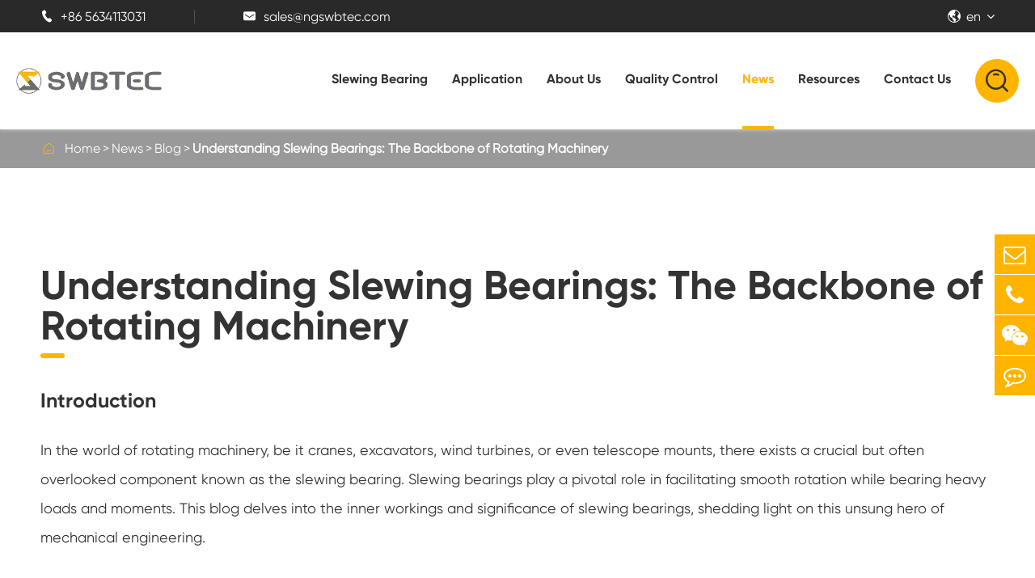

--- FILE ---
content_type: text/html; charset=utf-8
request_url: https://www.ngswbtec.com/understanding-slewing-bearings-the-backbone-of-rotating-machinery.html
body_size: 16487
content:
<!DOCTYPE html>
<html lang="en">
        	<head>
	<meta charset="utf-8">
	<meta http-equiv="X-UA-Compatible" content="IE=edge">
	<title>Understanding Slewing Bearings: The Backbone of Rotating Machinery - Ningguo Swbtec Industry Co., Ltd.</title>
	<meta name="description" content="IntroductionIn the world of rotating machinery, be it cranes, excavators, wind turbines, or even telescope mounts, there exists a crucial but often overlooked component known as the slewing bearing. S..." />
	<meta name="keywords" content="" />
	<meta name="robots" content="noodp" />
	<meta name="viewport" content="width=device-width, initial-scale=1.0, maximum-scale=1.0, user-scalable=no">
	<link rel="shortcut icon" href="/favicon.ico" />
	<meta property="og:locale" content="en" />
	<meta property="og:type" content="website" />
	<meta property="og:title" content="Understanding Slewing Bearings: The Backbone of Rotating Machinery - Ningguo Swbtec Industry Co., Ltd." />
	<meta property="og:description" content="IntroductionIn the world of rotating machinery, be it cranes, excavators, wind turbines, or even telescope mounts, there exists a crucial but often overlooked component known as the slewing bearing. S..." />
	<meta property="og:url" content="https://www.ngswbtec.com/understanding-slewing-bearings-the-backbone-of-rotating-machinery.html" />
	<meta property="og:site_name" content="Ningguo Swbtec Industry Co., Ltd." />
	<meta name="twitter:card" content="summary" />
	<meta name="twitter:site" content="@Ningguo Swbtec Industry Co., Ltd." />
	<meta name="twitter:description" content="IntroductionIn the world of rotating machinery, be it cranes, excavators, wind turbines, or even telescope mounts, there exists a crucial but often overlooked component known as the slewing bearing. S..." />
	<meta name="twitter:title" content="Understanding Slewing Bearings: The Backbone of Rotating Machinery - Ningguo Swbtec Industry Co., Ltd." />
	<link rel="canonical" href="https://www.ngswbtec.com/understanding-slewing-bearings-the-backbone-of-rotating-machinery.html" />
		<script type="application/ld+json">
    {
      "@context": "http://schema.org/",
      "@type": "Article",
      "name": "Understanding Slewing Bearings: The Backbone of Rotating Machinery",
      "url": "https://www.ngswbtec.com",
      "author":"Ningguo Swbtec Industry Co., Ltd.",
      "image":"https://www.ngswbtec.com",
      "headline":"Understanding Slewing Bearings: The Backbone of Rotating Machinery",
      "publisher":{
          "@type":"Organization",
          "name":"Ningguo Swbtec Industry Co., Ltd.",
          "logo": {
              "@type": "ImageObject",
              "url": "https://www.ngswbtec.com/uploads/image/20220422/17/ningguo-swbtec-industry-slewing-bearings.png"
           }
       },
      "description": "IntroductionIn the world of rotating machinery, be it cranes, excavators, wind turbines, or even telescope mounts, there exists a crucial but often overlooked component known as the slewing bearing. S...",
      "datePublished":"2023-07-21",
      "contentReferenceTime":"2023-07-21"
    }
    </script>
	<link href="https://www.ngswbtec.com/themes/tianxing/css/index.min.css" rel="stylesheet" type="text/css" />
	
    	<link href="https://www.ngswbtec.com/themes/tianxing/css/all.min.css" rel="stylesheet" type="text/css" />
	<link href="/assets/css/baguetteBox.css" rel="stylesheet" type="text/css"  />
	<script src="/assets/js/jquery-1.10.2.min.js"></script>
	<script src="/assets/js/seajs/sea.js"></script>
	<script src="/assets/js/swiper.min.js"></script>
	<script type="text/javascript" src="/assets/js/baguetteBox.js"></script>
		
	<!--[if IE]>
			<script src="assets/js/html5shiv.min.js"></script>
		<![endif]-->
		<style>
		    .sep-header .header_down .down_container .sep-miannav .nav_first_ul .nav_first_li{
		        margin-left:30px;
		    }
		</style>
</head>

<body class='inner-body'>
	<!-- 移动端顶部 -->
	<div class="sep-lx-header-mb">
		<div class="box-wrap clearfix">
			<ul class='rt'>
				<li id="logo">
					<a href="/" class="logo">
						<img src="/uploads/image/20220422/17/ningguo-swbtec-industry-slewing-bearings.png" alt="Ningguo Swbtec Industry Co., Ltd." title="Ningguo Swbtec Industry Co., Ltd.">
					</a>
				</li>
				<li id="menu">
					<i class="fa fa-bars" aria-hidden="true"></i>
				</li>
				<li id="global" class="none">
					<i class="fa" aria-hidden="true">en</i>
					<ul class="multi-language">
																		<li>
							<a href="https://www.ngswbtec.com">
								English							</a>
						</li>

												<li>
							<a href="https://ja.ngswbtec.com">
								日本語							</a>
						</li>

												<li>
							<a href="https://fr.ngswbtec.com">
								français							</a>
						</li>

												<li>
							<a href="https://de.ngswbtec.com">
								Deutsch							</a>
						</li>

												<li>
							<a href="https://es.ngswbtec.com">
								Español							</a>
						</li>

												<li>
							<a href="https://it.ngswbtec.com">
								italiano							</a>
						</li>

												<li>
							<a href="https://ru.ngswbtec.com">
								русский							</a>
						</li>

												<li>
							<a href="https://pt.ngswbtec.com">
								português							</a>
						</li>

												<li>
							<a href="https://ar.ngswbtec.com">
								العربية							</a>
						</li>

												<li>
							<a href="https://tr.ngswbtec.com">
								Türkçe							</a>
						</li>

												<li>
							<a href="https://pl.ngswbtec.com">
								Polska							</a>
						</li>

												<li>
							<a href="https://nl.ngswbtec.com">
								Nederland							</a>
						</li>

						
					</ul>
				</li>
				<li id="headerSearch">
					<a href="javascript:;">
						<i class="iconfont " aria-hidden="true">&#xe608;</i>
					</a>
				</li>
			</ul>
		</div>
	</div>
	<div class="sep-shadow"></div>
	<div class="sep-search-box">
		<i class="fa fa-times" aria-hidden="true"></i>
		<form name="search" method="get" action="/search">
			<input type="text" name="q" class="form-control" placeholder='' />
			<button type="submit" class='top-btn btn text-capitalize'>
				<i class="fa fa-search" aria-hidden="true"></i>
				Search
			</button>
		</form>
	</div>
	<div class="sep-menu-box">
		<div class="top flex">
			<div id="menuClose" class="lf">
				<i class="fa fa-times" aria-hidden="true"></i>
			</div>
			<a href="/" class="logo">
				<img src="/uploads/image/20220422/17/ningguo-swbtec-industry-slewing-bearings.png" alt="Ningguo Swbtec Industry Co., Ltd." title="Ningguo Swbtec Industry Co., Ltd.">
			</a>
		</div>
		<div class="top_bottom">
			<ul class="menu-item">
																<li>
					<div class="box">
						<a href="/">Home</a>
											</div>
									</li>
																<li>
					<div class="box">
						<a href="/products/">Slewing Bearing</a>
												<i class="fa fa-long-arrow-right" aria-hidden="true"></i>
											</div>
										<ul>
												<li>
							<a href='/products/four-point-contact-ball-slewing-bearing/'>
								Four Point Contact Ball Slewing Bearing							</a>
						</li>
												<li>
							<a href='/products/cross-roller-slewing-bearing/'>
								Cross Roller Slewing Bearing							</a>
						</li>
												<li>
							<a href='/products/single-row-ball-slewing-bearing/'>
								Single Row Ball Slewing Bearing							</a>
						</li>
												<li>
							<a href='/products/double-row-ball-slewing-bearing/'>
								Double Row Ball Slewing Bearing							</a>
						</li>
												<li>
							<a href='/products/three-row-roller-slewing-bearing/'>
								Three Row Roller Slewing Bearing							</a>
						</li>
												<li>
							<a href='/products/slewing-ring-bearing-with-external-gear/'>
								Slewing Ring Bearing With External Gear							</a>
						</li>
												<li>
							<a href='/products/slewing-bearing-with-internal-gear/'>
								Slewing Bearing With Internal Gear							</a>
						</li>
												<li>
							<a href='/products/slewing-bearing-without-gear/'>
								Slewing Bearing Without Gear							</a>
						</li>
												<li>
							<a href='/products/flange-slewing-bearing-light-slewing-bearing/'>
								Flange Slewing Bearing & Light Slewing Bearing							</a>
						</li>
												<li>
							<a href='/products/high-precison-cross-roller-slewing-bearing/'>
								High Precison Cross Roller Slewing Bearing							</a>
						</li>
												<li>
							<a href='/products/excavator-slew-bearing/'>
								Excavator Slew Bearing							</a>
						</li>
												<li>
							<a href='/products/crane-slewing-bearing/'>
								Crane Slewing Bearing							</a>
						</li>
												<li>
							<a href='/products/customized-slewing-bearing/'>
								Customized Slewing Bearing							</a>
						</li>
												<li>
							<a href='/products/worm-gear-slew-drive/'>
								Worm Gear Slew Drive							</a>
						</li>
											</ul>
									</li>
																<li>
					<div class="box">
						<a href="/slewing-bearing-application/">Application</a>
												<i class="fa fa-long-arrow-right" aria-hidden="true"></i>
											</div>
										<ul>
												<li>
							<a href='/slewing-bearing-for-excavator.html'>
								Excavator							</a>
						</li>
												<li>
							<a href='/tower-crane-slewing-ring.html'>
								Crane							</a>
						</li>
												<li>
							<a href='/slew-bearing-for-stacker-reclaimer.html'>
								Aerial Work Platform							</a>
						</li>
												<li>
							<a href='/slew-ring-for-packing-machine.html'>
								Packing Machine							</a>
						</li>
												<li>
							<a href='/slew-ring-for-medical-equipment.html'>
								Medical Equipment							</a>
						</li>
												<li>
							<a href='/slew-ring-for-forestry-and-farming.html'>
								Forestry And Farming							</a>
						</li>
												<li>
							<a href='/slew-ring-for-water-treatment.html'>
								Water Treatment							</a>
						</li>
												<li>
							<a href='/slew-ring-for-filling-machine.html'>
								Filling Machine							</a>
						</li>
												<li>
							<a href='/slew-ring-for-mining-industry.html'>
								Mining Industry							</a>
						</li>
												<li>
							<a href='/slew-ring-for-precision-robot.html'>
								Precision Robot							</a>
						</li>
											</ul>
									</li>
																<li>
					<div class="box">
						<a href="/company-profile/">About Us</a>
												<i class="fa fa-long-arrow-right" aria-hidden="true"></i>
											</div>
										<ul>
												<li>
							<a href='/company-profile/'>
								Company Profile							</a>
						</li>
												<li>
							<a href='/swbtec-services/'>
								SWBTEC Services							</a>
						</li>
											</ul>
									</li>
																<li>
					<div class="box">
						<a href="/quality-control/">Quality Control</a>
											</div>
										<ul>
											</ul>
									</li>
																<li>
					<div class="box">
						<a href="/blog/">News</a>
												<i class="fa fa-long-arrow-right" aria-hidden="true"></i>
											</div>
										<ul>
												<li>
							<a href='/blog/'>
								Blog							</a>
						</li>
												<li>
							<a href='/company-news/'>
								Company News							</a>
						</li>
												<li>
							<a href='/exhibitions-events/'>
								Exhibitions & Events							</a>
						</li>
											</ul>
									</li>
																<li>
					<div class="box">
						<a href="/download/">Resources</a>
												<i class="fa fa-long-arrow-right" aria-hidden="true"></i>
											</div>
										<ul>
												<li>
							<a href='/download/'>
								Download							</a>
						</li>
												<li>
							<a href='/installation-maintenance/'>
								Installation & Maintenance							</a>
						</li>
												<li>
							<a href='/video/'>
								Video							</a>
						</li>
												<li>
							<a href='/faqs/'>
								FAQs							</a>
						</li>
											</ul>
									</li>
																<li>
					<div class="box">
						<a href="/contact.html">Contact Us</a>
											</div>
									</li>
											</ul>
		</div>
		<div class='bottom-toggle'>
									<div class='toggle'>
				<ul>
					<li>
												<a href='/'>
							Home						</a>
					</li>
									</ul>
			</div>
						<div class='toggle'>
				<ul>
					<li>
												<span>
							<i class="fa fa-long-arrow-left" aria-hidden="true"></i>
						</span>
												<a href='/products/'>
							Slewing Bearing						</a>
					</li>
										<li>
						<a href='/products/four-point-contact-ball-slewing-bearing/'>
							Four Point Contact Ball Slewing Bearing						</a>

						<ul>
													</ul>
					</li>
										<li>
						<a href='/products/cross-roller-slewing-bearing/'>
							Cross Roller Slewing Bearing						</a>

						<ul>
													</ul>
					</li>
										<li>
						<a href='/products/single-row-ball-slewing-bearing/'>
							Single Row Ball Slewing Bearing						</a>

						<ul>
													</ul>
					</li>
										<li>
						<a href='/products/double-row-ball-slewing-bearing/'>
							Double Row Ball Slewing Bearing						</a>

						<ul>
													</ul>
					</li>
										<li>
						<a href='/products/three-row-roller-slewing-bearing/'>
							Three Row Roller Slewing Bearing						</a>

						<ul>
													</ul>
					</li>
										<li>
						<a href='/products/slewing-ring-bearing-with-external-gear/'>
							Slewing Ring Bearing With External Gear						</a>

						<ul>
													</ul>
					</li>
										<li>
						<a href='/products/slewing-bearing-with-internal-gear/'>
							Slewing Bearing With Internal Gear						</a>

						<ul>
													</ul>
					</li>
										<li>
						<a href='/products/slewing-bearing-without-gear/'>
							Slewing Bearing Without Gear						</a>

						<ul>
													</ul>
					</li>
										<li>
						<a href='/products/flange-slewing-bearing-light-slewing-bearing/'>
							Flange Slewing Bearing & Light Slewing Bearing						</a>

						<ul>
													</ul>
					</li>
										<li>
						<a href='/products/high-precison-cross-roller-slewing-bearing/'>
							High Precison Cross Roller Slewing Bearing						</a>

						<ul>
													</ul>
					</li>
										<li>
						<a href='/products/excavator-slew-bearing/'>
							Excavator Slew Bearing						</a>

						<ul>
													</ul>
					</li>
										<li>
						<a href='/products/crane-slewing-bearing/'>
							Crane Slewing Bearing						</a>

						<ul>
													</ul>
					</li>
										<li>
						<a href='/products/customized-slewing-bearing/'>
							Customized Slewing Bearing						</a>

						<ul>
													</ul>
					</li>
										<li>
						<a href='/products/worm-gear-slew-drive/'>
							Worm Gear Slew Drive						</a>

						<ul>
													</ul>
					</li>
									</ul>
			</div>
						<div class='toggle'>
				<ul>
					<li>
												<span>
							<i class="fa fa-long-arrow-left" aria-hidden="true"></i>
						</span>
												<a href='/slewing-bearing-application/'>
							Application						</a>
					</li>
										<li>
						<a href='/slewing-bearing-for-excavator.html'>
							Excavator						</a>

						<ul>
													</ul>
					</li>
										<li>
						<a href='/tower-crane-slewing-ring.html'>
							Crane						</a>

						<ul>
													</ul>
					</li>
										<li>
						<a href='/slew-bearing-for-stacker-reclaimer.html'>
							Aerial Work Platform						</a>

						<ul>
													</ul>
					</li>
										<li>
						<a href='/slew-ring-for-packing-machine.html'>
							Packing Machine						</a>

						<ul>
													</ul>
					</li>
										<li>
						<a href='/slew-ring-for-medical-equipment.html'>
							Medical Equipment						</a>

						<ul>
													</ul>
					</li>
										<li>
						<a href='/slew-ring-for-forestry-and-farming.html'>
							Forestry And Farming						</a>

						<ul>
													</ul>
					</li>
										<li>
						<a href='/slew-ring-for-water-treatment.html'>
							Water Treatment						</a>

						<ul>
													</ul>
					</li>
										<li>
						<a href='/slew-ring-for-filling-machine.html'>
							Filling Machine						</a>

						<ul>
													</ul>
					</li>
										<li>
						<a href='/slew-ring-for-mining-industry.html'>
							Mining Industry						</a>

						<ul>
													</ul>
					</li>
										<li>
						<a href='/slew-ring-for-precision-robot.html'>
							Precision Robot						</a>

						<ul>
													</ul>
					</li>
									</ul>
			</div>
						<div class='toggle'>
				<ul>
					<li>
												<span>
							<i class="fa fa-long-arrow-left" aria-hidden="true"></i>
						</span>
												<a href='/company-profile/'>
							About Us						</a>
					</li>
										<li>
						<a href='/company-profile/'>
							Company Profile						</a>

						<ul>
													</ul>
					</li>
										<li>
						<a href='/swbtec-services/'>
							SWBTEC Services						</a>

						<ul>
													</ul>
					</li>
									</ul>
			</div>
						<div class='toggle'>
				<ul>
					<li>
												<span>
							<i class="fa fa-long-arrow-left" aria-hidden="true"></i>
						</span>
												<a href='/quality-control/'>
							Quality Control						</a>
					</li>
									</ul>
			</div>
						<div class='toggle'>
				<ul>
					<li>
												<span>
							<i class="fa fa-long-arrow-left" aria-hidden="true"></i>
						</span>
												<a href='/blog/'>
							News						</a>
					</li>
										<li>
						<a href='/blog/'>
							Blog						</a>

						<ul>
																					<li>
								<a href='/slew-ring-bearing-design.html'>
									Slew Ring Bearing Design
								</a>
							</li>
																												<li>
								<a href='/four-point-contact-ball-slewing-bearing.html'>
									Four Point Contact Ball Slewing Bearing
								</a>
							</li>
																												<li>
								<a href='/unraveling-the-mechanics-how-does-a-slewing-ring-work.html'>
									Unraveling the Mechanics: How Does a Slewing Ring Work?
								</a>
							</li>
																												<li>
								<a href='/application-of-slewing-ring-bearings-with-external-gears-in-wind-turbines-and-solar-tracking-systems.html'>
									Advancing Renewable Energy: The Application of Slewing Ring Bearings with External Gears in Wind Turbines and Solar Tracking Systems
								</a>
							</li>
																												<li>
								<a href='/lubricant-filling-quantity-of-slewing-bearing-raceway.html'>
									Lubricant filling quantity of slewing bearing raceway
								</a>
							</li>
																												<li>
								<a href='/scientifically-setting-clearances-to-optimize-double-row-slewing-rings-bearings-performance.html'>
									Scientifically Setting Clearances to Optimize Double Row Slewing Rings Bearings Performance
								</a>
							</li>
																												<li>
								<a href='/three-types-of-rotating-table-bearing.html'>
									Three Types of Rotating Table Bearing
								</a>
							</li>
																												<li>
								<a href='/slewing-ring-definition.html'>
									Slewing Ring Definition
								</a>
							</li>
																												<li>
								<a href='/causes-and-treatment-of-heat-of-swing-bearing.html'>
									Causes and Treatment of Heat of Swing Bearing
								</a>
							</li>
																												<li>
								<a href='/guidelines-and-precautions-for-installing-single-row-ball-slewing-rings.html'>
									Guidelines and Precautions for Installing Single Row Ball Slewing Rings
								</a>
							</li>
																												<li>
								<a href='/features-of-crossroller-slewing-bearing.html'>
									Features of Cross-Roller Slewing Bearing
								</a>
							</li>
																												<li>
								<a href='/reasons-and-solutions-for-broken-teeth-of-excavator-slewing-bearing.html'>
									Reasons and Solutions for Broken Teeth of Excavator Slewing Bearing
								</a>
							</li>
																												<li>
								<a href='/features-and-types-of-singlerow-ball-slewing-bearings.html'>
									Features and Types of Single-row Ball Slewing Bearings
								</a>
							</li>
																												<li>
								<a href='/how-to-extend-the-service-life-of-bearings-to-exert-their-performance.html'>
									How to Extend the Service Life of Bearings to Exert Their Performance?
								</a>
							</li>
																												<li>
								<a href='/what-are-the-types-of-slewing-bearings.html'>
									What Are the Types of Slewing Bearings?
								</a>
							</li>
																												<li>
								<a href='/features-and-installation-process-of-flanged-turntable-bearing.html'>
									Features and Installation Process of Flanged Turntable Bearing
								</a>
							</li>
																												<li>
								<a href='/five-things-to-prevent-the-excavator-turntable-bearing-from-making-noise.html'>
									Five Things to Prevent the Excavator Turntable Bearing from Making Noise
								</a>
							</li>
																												<li>
								<a href='/how-to-adjust-the-clearance-of-slewing-bearing-how-to-reduce-the-noise-of-the-slewing-ring-gear.html'>
									How to Adjust the Clearance of Slewing Bearing? How to Reduce the Noise of the Slewing Ring Gear
								</a>
							</li>
																												<li>
								<a href='/what-are-the-factors-that-need-to-be-considered-in-the-selection-of-slewing-bearings.html'>
									What Are the Factors That Need to Be Considered in the Selection of Slewing Bearings?
								</a>
							</li>
																												<li>
								<a href='/how-do-turntable-bearings-work.html'>
									How Do Turntable Bearings Work?
								</a>
							</li>
																												<li>
								<a href='/new-development-of-swing-bearingslewing-bearingslewing-ring-for-log-loader.html'>
									New Development of Swing Bearing/slewing Bearing/slewing Ring for Log Loader
								</a>
							</li>
																												<li>
								<a href='/new-development-of-swing-bearingslewing-bearingslewing-ring-for-crane.html'>
									New Development of swing bearing,slewing bearing,slewing ring for crane
								</a>
							</li>
																												<li>
								<a href='/causes-and-solutions-for-teeth-breakage-in-slewing-bearings.html'>
									Causes and Solutions for Teeth Breakage in Slewing Bearings
								</a>
							</li>
																												<li>
								<a href='/causes-and-precautions-of-abnormal-noise-in-slewing-bearing-raceway.html'>
									Causes and Precautions of Abnormal Noise in Slewing Bearing Raceway
								</a>
							</li>
																												<li>
								<a href='/surface-corrosion-prevention-methods-for-slewing-bearings.html'>
									Surface Corrosion Prevention Methods for Slewing Bearings
								</a>
							</li>
																												<li>
								<a href='/debris-removal-methods-and-applications-of-the-slewing-bearing.html'>
									Debris Removal Methods and Applications of the Slewing Bearing
								</a>
							</li>
																												<li>
								<a href='/reasons-and-solutions-for-leakage-of-the-slewing-bearing.html'>
									Reasons and Solutions for Leakage of the Slewing Bearing
								</a>
							</li>
																												<li>
								<a href='/what-are-the-applicable-temperatures-and-common-faults-for-the-slewing-bearing.html'>
									What Are the Applicable Temperatures and Common Faults for the Slewing Bearing?
								</a>
							</li>
																												<li>
								<a href='/how-to-maintain-the-crane-slewing-bearing.html'>
									How to Maintain the Crane Slewing Bearing?
								</a>
							</li>
																												<li>
								<a href='/how-to-remove-burrs-from-the-slewing-bearing.html'>
									How to Remove Burrs from the Slewing Bearing?
								</a>
							</li>
																												<li>
								<a href='/what-are-the-four-forms-of-slewing-bearing-raceway-failure.html'>
									What Are the Four Forms of Slewing Bearing Raceway Failure?
								</a>
							</li>
																												<li>
								<a href='/gear-manufacturing-process-of-the-turntable-bearing.html'>
									Brief Introduction to the Gear Manufacturing Process of the Turntable Bearing
								</a>
							</li>
																												<li>
								<a href='/the-causes-and-solutions-of-outer-ring-shaking-of-the-turntable-bearing.html'>
									The Causes and Solutions of Outer Ring Shaking of the Turntable Bearing
								</a>
							</li>
																												<li>
								<a href='/the-importance-of-slewing-bearing-crane.html'>
									The Importance of Slewing Bearing Crane
								</a>
							</li>
																												<li>
								<a href='/how-to-effectively-prevent-excavator-swing-bearing-failure.html'>
									How to Effectively Prevent Excavator Swing Bearing Failure?
								</a>
							</li>
																												<li>
								<a href='/what-is-the-material-used-for-manufacturing-turntable-bearing.html'>
									What Is the Material Used for Manufacturing Turntable Bearing?
								</a>
							</li>
																												<li>
								<a href='/why-does-the-slewing-bearing-shake-during-excavator-operation.html'>
									Why Does the Slewing Bearing Shake During Excavator Operation?
								</a>
							</li>
																												<li>
								<a href='/how-to-improve-the-surface-brightness-of-slewing-bearing.html'>
									How to Improve the Surface Brightness of Slewing Bearing?
								</a>
							</li>
																												<li>
								<a href='/the-stability-issues-of-the-turntable-bearing.html'>
									The Stability Issues of the Turntable Bearing
								</a>
							</li>
																												<li>
								<a href='/judge-the-deterioration-of-grease-in-the-turntable-bearing.html'>
									How Many Methods to judge the Deterioration of Grease in the Turntable Bearing?
								</a>
							</li>
																												<li>
								<a href='/how-to-determine-the-quality-of-a-single-row-ball-slewing-bearing.html'>
									How to Determine the Quality of a Single Row Ball Slewing Bearing?
								</a>
							</li>
																												<li>
								<a href='/introduction-to-the-selection-method-of-cross-roller-slewing-bearing.html'>
									Introduction to the Selection Method of Cross Roller Slewing Bearing
								</a>
							</li>
																												<li>
								<a href='/what-methods-can-be-used-to-identify-faults-in-double-row-ball-slewing-bearings.html'>
									What Methods Can Be Used to Identify Faults in Double Row Ball Slewing Bearings?
								</a>
							</li>
																												<li>
								<a href='/introduction-to-characteristics-and-types-of-single-row-ball-slewing-bearings.html'>
									Introduction to Characteristics and Types of Single Row Ball Slewing Bearings
								</a>
							</li>
																												<li>
								<a href='/unique-performance-of-single-row-ball-slewing-bearing.html'>
									Unique Performance of Single Row Ball Slewing Bearing
								</a>
							</li>
																												<li>
								<a href='/how-to-maintain-the-double-row-ball-slewing-bearing-for-normal-operation.html'>
									How to Maintain the Double Row Ball Slewing Bearing for Normal Operation?
								</a>
							</li>
																												<li>
								<a href='/double-row-ball-slewing-bearing-and-four-point-contact-ball-slewing-bearing.html'>
									Double Row Ball Slewing Bearing and Four Point Contact Ball Slewing Bearing
								</a>
							</li>
																												<li>
								<a href='/how-to-improve-the-lifespan-and-feasibility-of-double-row-ball-slewing-bearings.html'>
									How to Improve the Lifespan and Feasibility of Double Row Ball Slewing Bearings?
								</a>
							</li>
																												<li>
								<a href='/what-is-a-double-row-ball-slewing-bearing-suited-for-temperature-and-work-environment.html'>
									What Is a Double Row Ball Slewing Bearing Suited for Temperature and Work Environment?
								</a>
							</li>
																												<li>
								<a href='/causes-and-solutions-for-abnormal-sound-of-cross-roller-slewing-bearings.html'>
									Causes and Solutions for Abnormal Sound of Cross Roller Slewing Bearings
								</a>
							</li>
																												<li>
								<a href='/cross-roller-slewing-bearing-how-much-do-you-know.html'>
									Cross Roller Slewing Bearing: How Much Do You Know?
								</a>
							</li>
																												<li>
								<a href='/indepth-analysis-and-application-range-of-cross-roller-slewing-bearing-selection-from-five-aspects.html'>
									In-Depth Analysis and Application Range of Cross Roller Slewing Bearing Selection from Five Aspects
								</a>
							</li>
																												<li>
								<a href='/top-industrial-applications-of-slewing-bearings-with-external-gear.html'>
									Top Industrial Applications of Slewing Bearings with External Gear
								</a>
							</li>
																												<li>
								<a href='/crane-slew-rings-essential-components-for-crane-rotation-control.html'>
									Crane Slew Rings: Essential Components for Crane Rotation Control
								</a>
							</li>
																												<li>
								<a href='/overview-of-swing-bearing-for-excavators-key-components-and-functions.html'>
									Overview of Swing Bearing for Excavators: Key Components and Functions
								</a>
							</li>
																												<li>
								<a href='/incorporating-slewing-bearings-with-external-gear-to-enhance-safety-and-performance-in-cranes-and-lifts.html'>
									Incorporating Slewing Bearings with External Gear to Enhance Safety and Performance in Cranes and Lifts
								</a>
							</li>
																												<li>
								<a href='/common-challenges-and-solutions-in-maintenance-and-repair-of-swing-bearings-for-excavators.html'>
									Common Challenges and Solutions in Maintenance and Repair of Swing Bearings for Excavators
								</a>
							</li>
																												<li>
								<a href='/understanding-slewing-bearings-the-backbone-of-rotating-machinery.html'>
									Understanding Slewing Bearings: The Backbone of Rotating Machinery
								</a>
							</li>
																												<li>
								<a href='/gear-and-slewing-ring-hardening-solutions.html'>
									Gear and Slewing Ring Hardening Solutions: Enhancing Strength and Performance
								</a>
							</li>
																												<li>
								<a href='/crucial-role-of-double-row-slewing-bearings-in-wind-turbines.html'>
									Advancing Wind Energy: The Crucial Role of Double Row Slewing Bearings in Wind Turbines
								</a>
							</li>
																												<li>
								<a href='/slewing-rings-for-tower-crane.html'>
									Slewing bearing/slewing rings for tower crane
								</a>
							</li>
																												<li>
								<a href='/troubleshooting-common-issues-with-slewing-bearings.html'>
									Troubleshooting Common Issues with Slewing Bearings
								</a>
							</li>
																												<li>
								<a href='/double-row-slewing-bearing-improving-efficiency-and-safety-in-construction.html'>
									Double Row Slewing Bearing: Enhancing Efficiency and Safety in Engineering and Construction Industries
								</a>
							</li>
																												<li>
								<a href='/mechanical-design-rotary-bearing-transportation-installation-and-maintenance.html'>
									Mechanical Design - Rotary Bearing Transportation, Installation, and Maintenance
								</a>
							</li>
																												<li>
								<a href='/simple-maintenance-of-slewing-bearing-with-four-steps.html'>
									Simple Maintenance of Slewing Bearing with Four Steps
								</a>
							</li>
																												<li>
								<a href='/repairing-peeling-and-broken-teeth-of-rotation-support-roller-raceway-and-gear-ring.html'>
									Repairing Peeling and Broken Teeth of Rotation Support Roller Raceway and Gear Ring
								</a>
							</li>
																												<li>
								<a href='/exploring-swing-bearings-design-function-and-applications.html'>
									Exploring Swing Bearings: Design, Function, and Applications
								</a>
							</li>
																												<li>
								<a href='/the-same-50mn-slewing-bearing-why-the-price-difference.html'>
									The same 50Mn slewing bearing, why the price difference?
								</a>
							</li>
																												<li>
								<a href='/plug-position-design-analysis-of-double-row-ball-slewing-bearing.html'>
									Plug position design analysis of double row ball slewing bearing
								</a>
							</li>
																												<li>
								<a href='/double-row-slewing-rings-with-same-diameter-ball-and-different-diameter-ball.html'>
									Double row slewing rings with same diameter ball and different diameter ball
								</a>
							</li>
																												<li>
								<a href='/internal-cracks-in-swing-bearing-the-invisible-killer-and-the-path-to-intelligent-detection.html'>
									Internal Cracks in Swing Bearing: The Invisible Killer and the Path to Intelligent Detection
								</a>
							</li>
																												<li>
								<a href='/key-control-points-for-the-quenched-soft-band-s-on-the-raceway.html'>
									Key Control Points for the Quenched Soft Band‘S’on the Raceway.
								</a>
							</li>
																												<li>
								<a href='/slewing-rings-for-schaeffler-rollix-skf-kaydon-rothe-erde.html'>
									slewing rings for Schaeffler, Rollix, SKF, Kaydon, Rothe Erde
								</a>
							</li>
																												<li>
								<a href='/Roughness-of-tooth-surface-after-hardening-treatment-for-slewing-rings.html'>
									Roughness of tooth surface after hardening treatment for slewing rings
								</a>
							</li>
																												<li>
								<a href='/Chinese-slewing-rings.html'>
									Do you know that raceway rattling is sometimes caused by excessive raceway roughness?
								</a>
							</li>
																												<li>
								<a href='/slewing-bearings-with-painting.html'>
									Surface treatment is the key to choose the right!
								</a>
							</li>
																												<li>
								<a href='/have-you-ever-neglected-the-tolerance-range-of-the-minor-diameter-of-the-threaded-hole-of-a-slewing-bearing.html'>
									Have you ever neglected the tolerance range of the Minor diameter of the threaded hole of a slewing bearing?
								</a>
							</li>
																												<li>
								<a href='/have-you-ever-encountered-complaints-about-incorrect-highest-runout-of-tooth-in-slewing-bearings.html'>
									Have you ever encountered complaints about incorrect highest runout of tooth in slewing bearings?
								</a>
							</li>
																												<li>
								<a href='/How-to-Inspect-the-hole-chamfer-of-slewing-rings.html'>
									How to Inspect the hole chamfer of slewing rings
								</a>
							</li>
																												<li>
								<a href='/slewing-rings.html'>
									Chamfering the Teeth of slewing ring
								</a>
							</li>
																												<li>
								<a href='/professional-manufacturer-of-double-row-ball-type-slewing-bearings.html'>
									Professional Manufacturer of Double Row Ball Type Slewing Bearings
								</a>
							</li>
																												<li>
								<a href='/what-is-the-tolerance-for-the-contact-angle-between-steel-balls-and-raceways.html'>
									What is the tolerance for the contact angle between steel balls and raceways?
								</a>
							</li>
																												<li>
								<a href='/Ball-Bearing-Turntables.html'>
									How to Select Ball Bearing Turntable / Slewing Bearing for Trailers
								</a>
							</li>
																												<li>
								<a href='/Double-Row-Slewing-Bearing.html'>
									Double-Row Small Steel Balls vs. Single-Row Large Steel Balls: How to Scientifically Select Slewing Bearings?
								</a>
							</li>
																												<li>
								<a href='/truck-mounted-aerial-work-platforms-slewing-bearings.html'>
									Do the teeth of single-row or double-row slewing bearings used in truck-mounted aerial work platforms require Hardening treatment?
								</a>
							</li>
																												<li>
								<a href='/Four-Point-Contact-Ball-type-slewing-bearing-and-Crossed-Roller-Slewing-Bearings.html'>
									​How to Choose Between Four-Point Contact Ball type slewing bearing and Crossed Roller Slewing Bearings?
								</a>
							</li>
																												<li>
								<a href='/does-the-surface-of-slewing-bearings-require-grinding-before-galvanizing.html'>
									Does the surface of slewing bearings require grinding before galvanizing?
								</a>
							</li>
																												<li>
								<a href='/Truck-Mounted-Crane-Slewing-Bearings.html'>
									SWBTEC's Professional Manufacturing and Quality Commitment for Truck-Mounted Crane Slewing Bearings
								</a>
							</li>
																												<li>
								<a href='/tempering-slewing-ring.html'>
									Tempering-A Critical Step for Stabilizing Slewing Bearing Raceways and Teeth
								</a>
							</li>
																												<li>
								<a href='/slewing-bearings-with-salt-spray-test.html'>
									Salt Spray Tests Crown The Durability Of Slewing Bearings
								</a>
							</li>
																												<li>
								<a href='/Galvanised-Coatings-on-Slewing-Bearings.html'>
									SWBTEC's Standards for Galvanised Coatings on Slewing Bearings
								</a>
							</li>
																												<li>
								<a href='/slewing-rings-china.html'>
									Why do slewing rings forging steels made from identical materials vary so greatly in price and quality?
								</a>
							</li>
																												<li>
								<a href='/is-there-a-more-optimal-design-for-the-contact-angle-and-curvature-coefficient-of-slewing-ring-raceways-how-can-their-impact-resistance-be-validated.html'>
									Is there a more optimal design for the contact angle and curvature coefficient of slewing ring raceways? How can their impact resistance be validated?
								</a>
							</li>
																				</ul>
					</li>
										<li>
						<a href='/company-news/'>
							Company News						</a>

						<ul>
																					<li>
								<a href='/a-new-antirust-oil-to-slewing-ring-which-produced-for-oem.html'>
									A New Antirust Oil To Slewing Ring Which Produced For OEM
								</a>
							</li>
																												<li>
								<a href='/the-quality-of-the-slewing-bearing-raceway-process.html'>
									The Quality Of The Slewing Bearing Raceway Processing
								</a>
							</li>
																				</ul>
					</li>
										<li>
						<a href='/exhibitions-events/'>
							Exhibitions & Events						</a>

						<ul>
																					<li>
								<a href='/swtec-slewing-bearing-attended-hannover-messe-exhibition-in-2017.html'>
									SWTEC slewing bearing attended HANNOVER MESSE Exhibition in 2017
								</a>
							</li>
																												<li>
								<a href='/swbtec-will-take-part-in-bauma-exhibition-in-munich-germany.html'>
									SWBTEC will take part in Bauma exhibition in Munich, Germany
								</a>
							</li>
																												<li>
								<a href='/2018-slewing-ring-exhibitions-in-brazil.html'>
									2018 Slewing Ring Exhibitions in Brazil
								</a>
							</li>
																												<li>
								<a href='/swbtec-slew-bearing-attend-ptc-asia-at-23th-26th-oct-2019.html'>
									SWBTEC slew bearing attend PTC ASIA at 23th, 26th, Oct 2019
								</a>
							</li>
																												<li>
								<a href='/agg-2026-in-las-vegas.html'>
									SWBTEC will attend CONEXPO-CON/AGG 2026 in Las Vegas
								</a>
							</li>
																				</ul>
					</li>
									</ul>
			</div>
						<div class='toggle'>
				<ul>
					<li>
												<span>
							<i class="fa fa-long-arrow-left" aria-hidden="true"></i>
						</span>
												<a href='/download/'>
							Resources						</a>
					</li>
										<li>
						<a href='/download/'>
							Download						</a>

						<ul>
																					<li>
								<a href='/uploads/file/swbtec-catalogue.pdf'>
									SWBTEC Catalogue
								</a>
							</li>
																												<li>
								<a href='/uploads/file/crosser-roller-slewing-ring.pdf'>
									Crosser Roller Slewing Ring
								</a>
							</li>
																												<li>
								<a href='/uploads/file/double-row-slew-bearing.pdf'>
									Double Row Slew Bearing
								</a>
							</li>
																												<li>
								<a href='/uploads/file/excavator-slew-bearing.pdf'>
									Excavator Slew Bearing
								</a>
							</li>
																												<li>
								<a href='/uploads/file/light-slew-ring-manufacturer.pdf'>
									Light Slew Ring Manufacturer
								</a>
							</li>
																												<li>
								<a href='/uploads/file/single-row-ball-slewing-bearing.pdf'>
									Single Row Ball Slewing Bearing
								</a>
							</li>
																												<li>
								<a href='/uploads/file/slew-bearings-installation-and-maintenance.pdf'>
									Slew Bearings Installation And Maintenance
								</a>
							</li>
																				</ul>
					</li>
										<li>
						<a href='/installation-maintenance/'>
							Installation & Maintenance						</a>

						<ul>
													</ul>
					</li>
										<li>
						<a href='/video/'>
							Video						</a>

						<ul>
																					<li>
								<a href='/swbtec-raceway-hardening-of-turntable-bearing-for-.html'>
									SWBTEC Raceway Hardening of Turntable Bearing for Sale
								</a>
							</li>
																												<li>
								<a href='/swbtec-slewing-ring-manufacturing-preparing-work-of-grinding-raceway.html'>
									SWBTEC Slewing Ring Manufacturing Preparing Work of Grinding Raceway
								</a>
							</li>
																												<li>
								<a href='/swbtec-slewing-bearing-mounting-fixture.html'>
									SWBTEC Slewing Bearing Mounting Fixture
								</a>
							</li>
																												<li>
								<a href='/install-the-seal-of-slew-bearing-in-swbtec-slewing-ring-bearing-supplier.html'>
									Install the Seal of Slew Bearing in SWBTEC Slewing Ring Bearing Supplier
								</a>
							</li>
																												<li>
								<a href='/swbtec-horizontal-lathe-of-slewing-bearing-for-sale.html'>
									SWBTEC Horizontal Lathe of Slewing Bearing for Sale
								</a>
							</li>
																												<li>
								<a href='/swbtec-turntable-slewing-bearing-hobbing.html'>
									SWBTEC Turntable Slewing Bearing Hobbing
								</a>
							</li>
																												<li>
								<a href='/swbtecs-slewing-bearing-lathe.html'>
									SWBTEC's Slewing Bearing Video
								</a>
							</li>
																												<li>
								<a href='/video/swbtecs-slewing-bearing-grinding-the-raceway.html'>
									SWBTEC's Slewing Bearing Grinding the Raceway
								</a>
							</li>
																												<li>
								<a href='/video/swbtecs-slewing-bearing-manufacturer.html'>
									SWBTEC's Slewing Bearing Manufacturer
								</a>
							</li>
																												<li>
								<a href='/video/swbtecs-slewing-bearing-production.html'>
									SWBTEC's Slewing Bearing Production
								</a>
							</li>
																												<li>
								<a href='/swbtec-slew-bearing-raceway-grinding-and-inspection.html'>
									SWBTEC Slew Bearing Raceway Grinding and Inspection
								</a>
							</li>
																				</ul>
					</li>
										<li>
						<a href='/faqs/'>
							FAQs						</a>

						<ul>
													</ul>
					</li>
									</ul>
			</div>
						<div class='toggle'>
				<ul>
					<li>
												<span>
							<i class="fa fa-long-arrow-left" aria-hidden="true"></i>
						</span>
												<a href='/contact.html'>
							Contact Us						</a>
					</li>
									</ul>
			</div>
					</div>
		<a href="mailto:sales@ngswbtec.com" class="btn btn-default text_center contact">
			<i class="fa fa-envelope-o" aria-hidden="true"></i>Email Us		</a>
	</div>
	<div class="sep-header">
		<div class="header_up">
			<div class="up_container flex m_width">
				<div class="imformation_group flex">
					<a href="tel:+86 5634113031" class="imformation_item color_white">
						<i class="iconfont color_white">&#xe607;</i>
						+86 5634113031					</a>
					<div class="line"></div>
					<a href="mailto:sales@ngswbtec.com" class="imformation_item color_white">
						<i class="iconfont color_white">&#xe662;</i>
						sales@ngswbtec.com					</a>
				</div>
				<div class="language flex">
					<i class="iconfont color_white">&#xe85f;</i>
					<div class="text color_white">en</div> <i class="fa fa-angle-down color_white"></i>
					<ul class="fix trans">
					    																				<li>
											<a href="https://ngswbtec.com" title="English" class='b flex'>
											    <img src='https://www.ngswbtec.com/themes/tianxing/img/country/en.png' alt='country' class='img' style="margin-right:10px">English											</a>
										</li>
																				<li>
											<a href="https://ja.ngswbtec.com" title="日本語" class='b flex'>
											    <img src='https://www.ngswbtec.com/themes/tianxing/img/country/ja.png' alt='country' class='img' style="margin-right:10px">日本語											</a>
										</li>
																				<li>
											<a href="https://fr.ngswbtec.com" title="français" class='b flex'>
											    <img src='https://www.ngswbtec.com/themes/tianxing/img/country/fr.png' alt='country' class='img' style="margin-right:10px">français											</a>
										</li>
																				<li>
											<a href="https://de.ngswbtec.com" title="Deutsch" class='b flex'>
											    <img src='https://www.ngswbtec.com/themes/tianxing/img/country/de.png' alt='country' class='img' style="margin-right:10px">Deutsch											</a>
										</li>
																				<li>
											<a href="https://es.ngswbtec.com" title="Español" class='b flex'>
											    <img src='https://www.ngswbtec.com/themes/tianxing/img/country/es.png' alt='country' class='img' style="margin-right:10px">Español											</a>
										</li>
																				<li>
											<a href="https://it.ngswbtec.com" title="italiano" class='b flex'>
											    <img src='https://www.ngswbtec.com/themes/tianxing/img/country/it.png' alt='country' class='img' style="margin-right:10px">italiano											</a>
										</li>
																				<li>
											<a href="https://ru.ngswbtec.com" title="русский" class='b flex'>
											    <img src='https://www.ngswbtec.com/themes/tianxing/img/country/ru.png' alt='country' class='img' style="margin-right:10px">русский											</a>
										</li>
																				<li>
											<a href="https://pt.ngswbtec.com" title="português" class='b flex'>
											    <img src='https://www.ngswbtec.com/themes/tianxing/img/country/pt.png' alt='country' class='img' style="margin-right:10px">português											</a>
										</li>
																				<li>
											<a href="https://ar.ngswbtec.com" title="العربية" class='b flex'>
											    <img src='https://www.ngswbtec.com/themes/tianxing/img/country/ar.png' alt='country' class='img' style="margin-right:10px">العربية											</a>
										</li>
																				<li>
											<a href="https://tr.ngswbtec.com" title="Türkçe" class='b flex'>
											    <img src='https://www.ngswbtec.com/themes/tianxing/img/country/tr.png' alt='country' class='img' style="margin-right:10px">Türkçe											</a>
										</li>
																				<li>
											<a href="https://pl.ngswbtec.com" title="Polska" class='b flex'>
											    <img src='https://www.ngswbtec.com/themes/tianxing/img/country/pl.png' alt='country' class='img' style="margin-right:10px">Polska											</a>
										</li>
																				<li>
											<a href="https://nl.ngswbtec.com" title="Nederland" class='b flex'>
											    <img src='https://www.ngswbtec.com/themes/tianxing/img/country/nl.png' alt='country' class='img' style="margin-right:10px">Nederland											</a>
										</li>
																			</ul>
				</div>
			</div>

		</div>
		<div class="header_down">
			<div class="down_container m_width flex">
				<a href="/" class="logo">
					<img src="/uploads/image/20220422/17/ningguo-swbtec-industry-slewing-bearings.png" alt="Ningguo Swbtec Industry Co., Ltd." title="Ningguo Swbtec Industry Co., Ltd.">
				</a>
				<div class="sep-miannav">
					<ul class="nav_first_ul flex">
					    			            			            									            						<li class="nav_first_li">
							<a href="/products/" class="nav_first_href second_font ">
								Slewing Bearing							</a>
														<div class="product_nav">
							    <div class="nav_container flex m_width">
							        <div class="child_group flex">
							                					        					        <a class="child_item bold" href="/products/four-point-contact-ball-slewing-bearing/" data-src="">Four Point Contact Ball Slewing Bearing</a>
    					        					        <a class="child_item bold" href="/products/cross-roller-slewing-bearing/" data-src="">Cross Roller Slewing Bearing</a>
    					        					        <a class="child_item bold" href="/products/single-row-ball-slewing-bearing/" data-src="">Single Row Ball Slewing Bearing</a>
    					        					        <a class="child_item bold" href="/products/double-row-ball-slewing-bearing/" data-src="">Double Row Ball Slewing Bearing</a>
    					        					        <a class="child_item bold" href="/products/three-row-roller-slewing-bearing/" data-src="">Three Row Roller Slewing Bearing</a>
    					        					        <a class="child_item bold" href="/products/slewing-ring-bearing-with-external-gear/" data-src="">Slewing Ring Bearing With External Gear</a>
    					        					        <a class="child_item bold" href="/products/slewing-bearing-with-internal-gear/" data-src="">Slewing Bearing With Internal Gear</a>
    					        					        <a class="child_item bold" href="/products/slewing-bearing-without-gear/" data-src="">Slewing Bearing Without Gear</a>
    					        					        <a class="child_item bold" href="/products/flange-slewing-bearing-light-slewing-bearing/" data-src="">Flange Slewing Bearing & Light Slewing Bearing</a>
    					        					        <a class="child_item bold" href="/products/high-precison-cross-roller-slewing-bearing/" data-src="">High Precison Cross Roller Slewing Bearing</a>
    					        					        <a class="child_item bold" href="/products/excavator-slew-bearing/" data-src="">Excavator Slew Bearing</a>
    					        					        <a class="child_item bold" href="/products/crane-slewing-bearing/" data-src="">Crane Slewing Bearing</a>
    					        					        <a class="child_item bold" href="/products/customized-slewing-bearing/" data-src="">Customized Slewing Bearing</a>
    					        					        <a class="child_item bold" href="/products/worm-gear-slew-drive/" data-src="">Worm Gear Slew Drive</a>
    					    							        </div>
							        <div class="img nav_img">
							            							                					        					        <img class="" src="/uploads/image/20220414/17/four-point-contact-ball-slewing-bearing.jpg" alt="Four Point Contact Ball Slewing Bearing" title="Four Point Contact Ball Slewing Bearing">
    					            					        					        <img class="none" src="/uploads/image/20220414/17/cross-roller-slewing-bearing_1649927928.jpg" alt="Cross Roller Slewing Bearing" title="Cross Roller Slewing Bearing">
    					            					        					        <img class="none" src="/uploads/image/20220414/17/single-row-ball-slewing-bearing.jpg" alt="Single Row Ball Slewing Bearing" title="Single Row Ball Slewing Bearing">
    					            					        					        <img class="none" src="/uploads/image/20220414/17/double-row-ball-slewing-bearing.jpg" alt="Double Row Ball Slewing Bearing" title="Double Row Ball Slewing Bearing">
    					            					        					        <img class="none" src="/uploads/image/20220414/17/three-row-roller-slewing-bearing.jpg" alt="Three Row Roller Slewing Bearing" title="Three Row Roller Slewing Bearing">
    					            					        					        <img class="none" src="/uploads/image/20220414/17/slewing-ring-bearing-with-external-gear.jpg" alt="Slewing Ring Bearing With External Gear" title="Slewing Ring Bearing With External Gear">
    					            					        					        <img class="none" src="/uploads/image/20220414/17/slewing-bearing-with-internal-gear_1649928216.jpg" alt="Slewing Bearing With Internal Gear" title="Slewing Bearing With Internal Gear">
    					            					        					        <img class="none" src="/uploads/image/20220414/17/slewing-bearing-without-gear.jpg" alt="Slewing Bearing Without Gear" title="Slewing Bearing Without Gear">
    					            					        					        <img class="none" src="/uploads/image/20220414/17/flange-slewing-bearing-light-slewing-bearing.jpg" alt="Flange Slewing Bearing & Light Slewing Bearing" title="Flange Slewing Bearing & Light Slewing Bearing">
    					            					        					        <img class="none" src="/uploads/image/20220414/17/high-precison-cross-roller-slewing-bearing.jpg" alt="High Precison Cross Roller Slewing Bearing" title="High Precison Cross Roller Slewing Bearing">
    					            					        					        <img class="none" src="/uploads/image/20220414/17/excavator-slew-bearing_1649928427.jpg" alt="Excavator Slew Bearing" title="Excavator Slew Bearing">
    					            					        					        <img class="none" src="/uploads/image/20220414/17/crane-slewing-bearing.jpg" alt="Crane Slewing Bearing" title="Crane Slewing Bearing">
    					            					        					        <img class="none" src="/uploads/image/20220414/17/customized-slewing-bearing.jpg" alt="Customized Slewing Bearing" title="Customized Slewing Bearing">
    					            					        					        <img class="none" src="/uploads/image/20220414/17/worm-gear-slew-drive.jpg" alt="Worm Gear Slew Drive" title="Worm Gear Slew Drive">
    					            					    							        </div>
							    </div>
							</div>
							<script>
							    document.addEventListener('DOMContentLoaded', function() {
                                  var childItems = document.querySelectorAll('.child_item');
                                  var navImages = document.querySelectorAll('.nav_img img');
                            
                                  childItems.forEach(function(item, index) {
                                    item.addEventListener('mouseenter', function() {
                                      navImages.forEach(function(img) {
                                        img.classList.add('none');
                                      });
                                      navImages[index].classList.remove('none');
                                    });
                                  });
                                });
							 //   $(function(){
							 //       $(".child_item").mouseenter(function(){
							 //           var index=$(this).index();
							 //           $(".nav_img").find("img").addClass("none").eq(index).removeClass("none")
							 //       })
							 //   })
							</script>
																										</li>
															            						<li class="nav_first_li">
							<a href="/slewing-bearing-application/" class="nav_first_href second_font ">
								Application							</a>
																				    					<ul class="nav_second_ul">
    					        					        							<li class="nav_second_li">
    								<a href="/slewing-bearing-for-excavator.html" class="nav_second_href">
    									Excavator    								</a>
    							</li>
    							    							<li class="nav_second_li">
    								<a href="/tower-crane-slewing-ring.html" class="nav_second_href">
    									Crane    								</a>
    							</li>
    							    							<li class="nav_second_li">
    								<a href="/slew-bearing-for-stacker-reclaimer.html" class="nav_second_href">
    									Aerial Work Platform    								</a>
    							</li>
    							    							<li class="nav_second_li">
    								<a href="/slew-ring-for-packing-machine.html" class="nav_second_href">
    									Packing Machine    								</a>
    							</li>
    							    							<li class="nav_second_li">
    								<a href="/slew-ring-for-medical-equipment.html" class="nav_second_href">
    									Medical Equipment    								</a>
    							</li>
    							    							<li class="nav_second_li">
    								<a href="/slew-ring-for-forestry-and-farming.html" class="nav_second_href">
    									Forestry And Farming    								</a>
    							</li>
    							    							<li class="nav_second_li">
    								<a href="/slew-ring-for-water-treatment.html" class="nav_second_href">
    									Water Treatment    								</a>
    							</li>
    							    							<li class="nav_second_li">
    								<a href="/slew-ring-for-filling-machine.html" class="nav_second_href">
    									Filling Machine    								</a>
    							</li>
    							    							<li class="nav_second_li">
    								<a href="/slew-ring-for-mining-industry.html" class="nav_second_href">
    									Mining Industry    								</a>
    							</li>
    							    							<li class="nav_second_li">
    								<a href="/slew-ring-for-precision-robot.html" class="nav_second_href">
    									Precision Robot    								</a>
    							</li>
    							    						</ul>
					    						</li>
															            						<li class="nav_first_li">
							<a href="/company-profile/" class="nav_first_href second_font ">
								About Us							</a>
																				    					<ul class="nav_second_ul">
    					        					        							<li class="nav_second_li">
    								<a href="/company-profile/" class="nav_second_href">
    									Company Profile    								</a>
    							</li>
    							    							<li class="nav_second_li">
    								<a href="/swbtec-services/" class="nav_second_href">
    									SWBTEC Services    								</a>
    							</li>
    							    						</ul>
					    						</li>
															            						<li class="nav_first_li">
							<a href="/quality-control/" class="nav_first_href second_font ">
								Quality Control							</a>
																										</li>
															            						<li class="nav_first_li">
							<a href="/blog/" class="nav_first_href second_font active">
								News							</a>
																				    					<ul class="nav_second_ul">
    					        					        							<li class="nav_second_li">
    								<a href="/blog/" class="nav_second_href">
    									Blog    								</a>
    							</li>
    							    							<li class="nav_second_li">
    								<a href="/company-news/" class="nav_second_href">
    									Company News    								</a>
    							</li>
    							    							<li class="nav_second_li">
    								<a href="/exhibitions-events/" class="nav_second_href">
    									Exhibitions & Events    								</a>
    							</li>
    							    						</ul>
					    						</li>
															            						<li class="nav_first_li">
							<a href="/download/" class="nav_first_href second_font ">
								Resources							</a>
																				    					<ul class="nav_second_ul">
    					        					        							<li class="nav_second_li">
    								<a href="/download/" class="nav_second_href">
    									Download    								</a>
    							</li>
    							    							<li class="nav_second_li">
    								<a href="/installation-maintenance/" class="nav_second_href">
    									Installation & Maintenance    								</a>
    							</li>
    							    							<li class="nav_second_li">
    								<a href="/video/" class="nav_second_href">
    									Video    								</a>
    							</li>
    							    							<li class="nav_second_li">
    								<a href="/faqs/" class="nav_second_href">
    									FAQs    								</a>
    							</li>
    							    						</ul>
					    						</li>
															            						<li class="nav_first_li">
							<a href="/contact.html" class="nav_first_href second_font ">
								Contact Us							</a>
																										</li>
																		<li class="nav_first_li search iconfont">
							&#xe608;
						</li>
					</ul>
				</div>
			</div>
		</div>
	</div>
				<div class="search-popup">
			<button class="close-search style-two">
				<span class="icon fa fa-close">
				
				</span>
			</button>
			<button class="close-search">
				<span class="icon fa fa-arrow-up">
					
				</span>
			</button>
			<form name="search" id="search" method="get" action="/search">
				<div class="form-group">
					<input type="text" name="q" value="" placeholder="Search Here" required="">
					<button type="submit">
						<i class="fa fa-search">
						</i>
					</button>
				</div>
			</form>
		</div>

<!-- 内容 start-->
	<div class="inner_box single">
	    			<div class="sep_breadcrumb">
				<div class="sep_container m_width">
					<div class="div_boxs flex">
						<i class="iconfont">&#xe8a6;</i>
					<ul class="breadcrumb"><li><a href="/">Home</a></li><li><a href="/blog/" title="News">News</a></li><li><a href="/blog/" title="Blog">Blog</a></li><li><a href="/understanding-slewing-bearings-the-backbone-of-rotating-machinery.html" title="Understanding Slewing Bearings: The Backbone of Rotating Machinery">Understanding Slewing Bearings: The Backbone of Rotating Machinery</a></li></ul><script type="application/ld+json">{"@context":"http:\/\/schema.org","@type":"BreadcrumbList","itemListElement":[{"@type":"ListItem","position":1,"item":{"@id":"https:\/\/www.ngswbtec.com\/","name":"Home"}},{"@type":"ListItem","position":2,"item":{"@id":"https:\/\/www.ngswbtec.com\/blog\/","name":"News"}},{"@type":"ListItem","position":3,"item":{"@id":"https:\/\/www.ngswbtec.com\/blog\/","name":"Blog"}}]}</script>					</div>
				</div>
			</div>
		<div class="inner_container m_width flex">
			<div class="left">

				<h1 class="left_title second_font">
    				Understanding Slewing Bearings: The Backbone of Rotating Machinery				</h1>
				<div class="inner_content">
                    <h2>Introduction</h2><p>In the world of rotating machinery, be it cranes, excavators, wind turbines, or even telescope mounts, there exists a crucial but often overlooked component known as the slewing bearing. Slewing bearings play a pivotal role in facilitating smooth rotation while bearing heavy loads and moments. This blog delves into the inner workings and significance of slewing bearings, shedding light on this unsung hero of mechanical engineering.</p><p><br/></p><h2>What is a Slewing Bearing?</h2><p>A slewing bearing, also known as a slewing ring or turntable bearing, is a specialized type of rolling-element bearing designed to support axial, radial, and moment loads while enabling rotational movement. Unlike traditional bearings that primarily handle radial loads, slewing bearings are engineered to withstand immense loads and allow for rotation around a fixed axis.</p><p><br/></p><h2>Construction and Components</h2><p>Slewing bearings have a unique construction, consisting of four major components:</p><p>1. Raceways: These are the main circular tracks on which the rotating and stationary elements of the bearing interface. The raceways are hardened and precision-machined to reduce friction and wear during rotation.</p><p>2. Rolling Elements: Slewing bearings utilize rolling elements such as balls, cylindrical rollers, or tapered rollers to enable smoother rotation between the raceways. The choice of rolling elements depends on the specific application and load-carrying capacity required.</p><p>3. Cage: The rolling elements are held in place by a cage, which maintains the correct spacing and distribution of the rolling elements. The cage ensures uniform load distribution and prevents friction between rolling elements.</p><p>4. Seals and Lubrication: To protect the internal components from contaminants and ensure proper lubrication, slewing bearings are equipped with seals. These seals help to retain the lubricant inside and prevent the entry of dust, dirt, or water.</p><p><br/></p><h2>Types of Slewing Bearings</h2><p>Slewing bearings are available in various configurations to suit different applications and load requirements:</p><p>1. <a href="https://www.ngswbtec.com/products/single-row-ball-slewing-bearing/" target="_self">Single Row Ball Slewing Bearing</a>: Ideal for light to moderate loads and rotational movement, these bearings consist of a single row of balls between the inner and outer raceways.</p><p>2. Double-Row Ball Slewing Bearings: These bearings feature two rows of balls, providing enhanced load-carrying capacity and improved stability during rotation.</p><p>3. Cross Roller Slewing Bearings: Utilizing crossed cylindrical rollers, these bearings are highly efficient in supporting radial and axial loads while offering precise rotation.</p><p>4. Three-Row Roller Slewing Bearings: Designed for heavy-duty applications, these bearings boast three rows of rollers, enabling them to handle substantial axial and radial loads with ease.</p><p><br/></p><p><img src="/uploads/image/20220323/09/single-row-ball-slewing-bearing.jpg" alt="single-row-ball-slewing-bearing.jpg" height="406"/></p><h2>Importance and Applications of Slewing Bearings</h2><p>Slewing bearings, like <a href="https://www.ngswbtec.com/tower-crane-slewing-ring.html" target="_self">crane slew ring</a>, are integral components in various industries and applications, including:</p><p>1. Construction Machinery: In excavators, cranes, and concrete pumps, slewing bearings support the rotational movement of the equipment, allowing for efficient material handling and positioning.</p><p>2. Renewable Energy: Wind turbines rely on large slewing bearings to enable the yaw and pitch movements of the turbine blades, optimizing energy generation.</p><p>3. Industrial Machinery: Slewing bearings are used in heavy-duty turntables, welding positioners, and robotics, where precise rotation and load-bearing capabilities are essential.</p><p>4. Astronomy and Telescopes: In telescopes and astronomical observatories, slewing bearings facilitate smooth movement for accurate tracking of celestial objects.</p><p><br/></p><h2>Maintenance and Longevity</h2><p>To ensure the longevity and optimal performance of slewing bearings, regular maintenance is critical. This includes proper lubrication to reduce friction and wear, inspection of seals for any damage, and periodic checks for signs of misalignment or fatigue.</p><p><br/></p><h2>Conclusion</h2><p>Slewing bearings might not be as well-known as other mechanical components, but their impact on various industries is undeniable. These robust bearings enable the smooth rotation of heavy machinery, significantly contributing to the efficiency and functionality of countless applications. Whether it&#39;s a massive construction crane or a cutting-edge telescope, slewing bearings provide the stability and support that keeps our world rotating smoothly.</p><p><br/></p>				</div>
			</div>
			<div class="right">
        <div class="right_module">
				    					<a href="/blog/" class="right_title second_font">
						<i class="icon fa fa-bars"></i> News					</a>
					<ul class="right_ul">
					    					    						<li class="right_li flex active">
							<a href="/blog/" class="right_first_title second_font">
								Blog							</a>
							<div class="icon iconfont">
								&#xe63f;
							</div>
						</li>
												<li class="right_li flex ">
							<a href="/company-news/" class="right_first_title second_font">
								Company News							</a>
							<div class="icon iconfont">
								&#xe63f;
							</div>
						</li>
												<li class="right_li flex ">
							<a href="/exhibitions-events/" class="right_first_title second_font">
								Exhibitions & Events							</a>
							<div class="icon iconfont">
								&#xe63f;
							</div>
						</li>
											</ul>
				</div>
    				<div class="right_module">
				    					<a href="/products/" class="right_title second_font">
						<i class="icon fa fa-bars"></i> Slewing Bearing					</a>
					<ul class="right_ul">
					    					    						<li class="right_li flex ">
							<a href="/products/four-point-contact-ball-slewing-bearing/" class="right_first_title second_font">
								Four Point Contact Ball Slewing Bearing							</a>
							<div class="icon iconfont">
								&#xe63f;
							</div>
						</li>
												<li class="right_li flex ">
							<a href="/products/cross-roller-slewing-bearing/" class="right_first_title second_font">
								Cross Roller Slewing Bearing							</a>
							<div class="icon iconfont">
								&#xe63f;
							</div>
						</li>
												<li class="right_li flex ">
							<a href="/products/single-row-ball-slewing-bearing/" class="right_first_title second_font">
								Single Row Ball Slewing Bearing							</a>
							<div class="icon iconfont">
								&#xe63f;
							</div>
						</li>
												<li class="right_li flex ">
							<a href="/products/double-row-ball-slewing-bearing/" class="right_first_title second_font">
								Double Row Ball Slewing Bearing							</a>
							<div class="icon iconfont">
								&#xe63f;
							</div>
						</li>
												<li class="right_li flex ">
							<a href="/products/three-row-roller-slewing-bearing/" class="right_first_title second_font">
								Three Row Roller Slewing Bearing							</a>
							<div class="icon iconfont">
								&#xe63f;
							</div>
						</li>
												<li class="right_li flex ">
							<a href="/products/slewing-ring-bearing-with-external-gear/" class="right_first_title second_font">
								Slewing Ring Bearing With External Gear							</a>
							<div class="icon iconfont">
								&#xe63f;
							</div>
						</li>
												<li class="right_li flex ">
							<a href="/products/slewing-bearing-with-internal-gear/" class="right_first_title second_font">
								Slewing Bearing With Internal Gear							</a>
							<div class="icon iconfont">
								&#xe63f;
							</div>
						</li>
												<li class="right_li flex ">
							<a href="/products/slewing-bearing-without-gear/" class="right_first_title second_font">
								Slewing Bearing Without Gear							</a>
							<div class="icon iconfont">
								&#xe63f;
							</div>
						</li>
												<li class="right_li flex ">
							<a href="/products/flange-slewing-bearing-light-slewing-bearing/" class="right_first_title second_font">
								Flange Slewing Bearing & Light Slewing Bearing							</a>
							<div class="icon iconfont">
								&#xe63f;
							</div>
						</li>
												<li class="right_li flex ">
							<a href="/products/high-precison-cross-roller-slewing-bearing/" class="right_first_title second_font">
								High Precison Cross Roller Slewing Bearing							</a>
							<div class="icon iconfont">
								&#xe63f;
							</div>
						</li>
												<li class="right_li flex ">
							<a href="/products/excavator-slew-bearing/" class="right_first_title second_font">
								Excavator Slew Bearing							</a>
							<div class="icon iconfont">
								&#xe63f;
							</div>
						</li>
												<li class="right_li flex ">
							<a href="/products/crane-slewing-bearing/" class="right_first_title second_font">
								Crane Slewing Bearing							</a>
							<div class="icon iconfont">
								&#xe63f;
							</div>
						</li>
												<li class="right_li flex ">
							<a href="/products/customized-slewing-bearing/" class="right_first_title second_font">
								Customized Slewing Bearing							</a>
							<div class="icon iconfont">
								&#xe63f;
							</div>
						</li>
												<li class="right_li flex ">
							<a href="/products/worm-gear-slew-drive/" class="right_first_title second_font">
								Worm Gear Slew Drive							</a>
							<div class="icon iconfont">
								&#xe63f;
							</div>
						</li>
											</ul>
				</div>
			</div>
		</div>
		<div class="inner_related">
			<h2 class="title text_center second_font">
				Related Slewing Bearings			</h2>
			<div class="line"></div>
			<div class="related_group m_width flex">
			    			    				<div class="related_item">
					<a href="/products/slewing-bearing-with-internal-gear/" class="img">
						<img src="/uploads/image/20220415/11/slewing-bearing-with-internal-gear.jpg" alt="Slewing Bearing With Internal Gear" title="Slewing Bearing With Internal Gear">
					</a>
					<div class="text flex">
						<a href="/products/slewing-bearing-with-internal-gear/" class="title second_font flex">Slewing Bearing With Internal Gear</a>
						<a href="/products/slewing-bearing-with-internal-gear/" class="btn text_center color_white">+</a>
					</div>
				</div>
								<div class="related_item">
					<a href="/products/worm-gear-slew-drive/" class="img">
						<img src="/uploads/image/20220415/12/worm-gear-slew-drive.jpg" alt="Worm Gear Slew Drive" title="Worm Gear Slew Drive">
					</a>
					<div class="text flex">
						<a href="/products/worm-gear-slew-drive/" class="title second_font flex">Worm Gear Slew Drive</a>
						<a href="/products/worm-gear-slew-drive/" class="btn text_center color_white">+</a>
					</div>
				</div>
								<div class="related_item">
					<a href="/products/three-row-roller-slewing-bearing/" class="img">
						<img src="/uploads/image/20220414/17/three-row-roller-slewing-bearing_1649929246.jpg" alt="Three Row Roller Slewing Bearing" title="Three Row Roller Slewing Bearing">
					</a>
					<div class="text flex">
						<a href="/products/three-row-roller-slewing-bearing/" class="title second_font flex">Three Row Roller Slewing Bearing</a>
						<a href="/products/three-row-roller-slewing-bearing/" class="btn text_center color_white">+</a>
					</div>
				</div>
								<div class="related_item">
					<a href="/products/slewing-ring-bearing-with-external-gear/" class="img">
						<img src="/uploads/image/20220415/11/slewing-ring-bearing-with-external-gear.jpg" alt="Slewing Ring Bearing With External Gear" title="Slewing Ring Bearing With External Gear">
					</a>
					<div class="text flex">
						<a href="/products/slewing-ring-bearing-with-external-gear/" class="title second_font flex">Slewing Ring Bearing With External Gear</a>
						<a href="/products/slewing-ring-bearing-with-external-gear/" class="btn text_center color_white">+</a>
					</div>
				</div>
							</div>
			<div class="sign flex">
				<div class="sign_item active"></div>
				<div class="sign_item"></div>
			</div>
		</div>
		<div class="inner_new">
						<div class="new_title text_center">
			    <h2>
				<a href="/blog/" class="title second_font"></a>
				</h2>
				<div class="summary">
									</div>
			</div>
			<div class="new_container m_width">
				<div class="new_group flex">
				     				    				    					<div class="new_item">
						<a href="/slewing-rings-for-tower-crane.html" class="img">
							 								<img src="/uploads/image/20220311/11/slewing-bearing_1646969202.jpg" alt="Slewing bearing/slewing rings for tower crane" title="Slewing bearing/slewing rings for tower crane">
							    						</a>
						<div class="text">
							<div class="date second_font">
								Dec 29 2023							</div>
							<a href="/slewing-rings-for-tower-crane.html" class="title second_font">
								Slewing bearing/slewing rings for tower crane							</a>
							<a href="/slewing-rings-for-tower-crane.html" class="href second_font">
								Read More >
							</a>
						</div>
					</div>
															<div class="new_item">
						<a href="/swtec-slewing-bearing-attended-hannover-messe-exhibition-in-2017.html" class="img">
							 								<img src="/uploads/image/20220311/11/slewing-ring_1646969233.jpg" alt="SWTEC slewing bearing attended HANNOVER MESSE Exhibition in 2017" title="SWTEC slewing bearing attended HANNOVER MESSE Exhibition in 2017">
							    						</a>
						<div class="text">
							<div class="date second_font">
								Apr 27 2022							</div>
							<a href="/swtec-slewing-bearing-attended-hannover-messe-exhibition-in-2017.html" class="title second_font">
								SWTEC slewing bearing attended HANNOVER MESSE Exhibition in 2017							</a>
							<a href="/swtec-slewing-bearing-attended-hannover-messe-exhibition-in-2017.html" class="href second_font">
								Read More >
							</a>
						</div>
					</div>
															<div class="new_item">
						<a href="/unraveling-the-mechanics-how-does-a-slewing-ring-work.html" class="img">
							 								<img src="/uploads/image/20220311/11/slew-bearing_1646969260.jpg" alt="Unraveling the Mechanics: How Does a Slewing Ring Work?" title="Unraveling the Mechanics: How Does a Slewing Ring Work?">
							    						</a>
						<div class="text">
							<div class="date second_font">
								Jul 24 2023							</div>
							<a href="/unraveling-the-mechanics-how-does-a-slewing-ring-work.html" class="title second_font">
								Unraveling the Mechanics: How Does a Slewing Ring Work?							</a>
							<a href="/unraveling-the-mechanics-how-does-a-slewing-ring-work.html" class="href second_font">
								Read More >
							</a>
						</div>
					</div>
														</div>
			</div>
		</div>
	</div>
        <!-- 内容 end -->
<div class="sep-bottom">
		<div class="bottom_up m_width flex">
			<div class="up_item">
			    				<a href="/products/" class="item_title second_font color_white">
				    Slewing Bearing				</a>
				<div class="child_group flex">
				    				    					<a href="/products/four-point-contact-ball-slewing-bearing/" class="child_item">Four Point Contact Ball Slewing Bearing</a>
										<a href="/products/cross-roller-slewing-bearing/" class="child_item">Cross Roller Slewing Bearing</a>
										<a href="/products/single-row-ball-slewing-bearing/" class="child_item">Single Row Ball Slewing Bearing</a>
										<a href="/products/double-row-ball-slewing-bearing/" class="child_item">Double Row Ball Slewing Bearing</a>
										<a href="/products/three-row-roller-slewing-bearing/" class="child_item">Three Row Roller Slewing Bearing</a>
										<a href="/products/slewing-ring-bearing-with-external-gear/" class="child_item">Slewing Ring Bearing With External Gear</a>
										<a href="/products/slewing-bearing-with-internal-gear/" class="child_item">Slewing Bearing With Internal Gear</a>
										<a href="/products/slewing-bearing-without-gear/" class="child_item">Slewing Bearing Without Gear</a>
										<a href="/products/flange-slewing-bearing-light-slewing-bearing/" class="child_item">Flange Slewing Bearing & Light Slewing Bearing</a>
										<a href="/products/high-precison-cross-roller-slewing-bearing/" class="child_item">High Precison Cross Roller Slewing Bearing</a>
										<a href="/products/excavator-slew-bearing/" class="child_item">Excavator Slew Bearing</a>
										<a href="/products/crane-slewing-bearing/" class="child_item">Crane Slewing Bearing</a>
										<a href="/products/customized-slewing-bearing/" class="child_item">Customized Slewing Bearing</a>
										<a href="/products/worm-gear-slew-drive/" class="child_item">Worm Gear Slew Drive</a>
									</div>
			</div>
			<div class="up_item">
			    				<a href="/slewing-bearing-application/" class="item_title second_font color_white">
				    Application				</a>
				<div class="child_group flex">
				    				    					<a href="/slewing-bearing-for-excavator.html" class="child_item">Excavator</a>
										<a href="/tower-crane-slewing-ring.html" class="child_item">Crane</a>
										<a href="/slew-bearing-for-stacker-reclaimer.html" class="child_item">Aerial Work Platform</a>
										<a href="/slew-ring-for-packing-machine.html" class="child_item">Packing Machine</a>
										<a href="/slew-ring-for-medical-equipment.html" class="child_item">Medical Equipment</a>
										<a href="/slew-ring-for-forestry-and-farming.html" class="child_item">Forestry And Farming</a>
										<a href="/slew-ring-for-water-treatment.html" class="child_item">Water Treatment</a>
										<a href="/slew-ring-for-filling-machine.html" class="child_item">Filling Machine</a>
										<a href="/slew-ring-for-mining-industry.html" class="child_item">Mining Industry</a>
										<a href="/slew-ring-for-precision-robot.html" class="child_item">Precision Robot</a>
									</div>
			</div>
			<div class="up_item">
				<div class="item_title no_href second_font color_white">
					Quick Links				</div>
				<div class="child_group flex">
			        				    <a href="/company-profile/" class="child_item">Company Profile</a>
			        					 				    					<a href="/download/" class="child_item">Download</a>
										<a href="/installation-maintenance/" class="child_item">Installation & Maintenance</a>
										<a href="/video/" class="child_item">Video</a>
										<a href="/faqs/" class="child_item">FAQs</a>
										 				    <a href="/quality-control/" class="child_item">Quality Control</a>
				     				    <a href="/blog/" class="child_item">Blog</a>
				</div>
				<a href="/contact.html" class="item_title second_font color_white">
					Reach Us				</a>
				<div class="imformation_group">
				    <div class="imformation_item flex">
				        <i class="iconfont">&#xe662;</i>
				        <a href="mailto:sales@ngswbtec.com" class="text">
				            <span>Email: </span> <br>
				            sales@ngswbtec.com				        </a>
				    </div>
				    <div class="imformation_item flex">
				        <i class="iconfont">&#xe607;</i>
				        <a href="tel:+86 5634113031" class="text">
				            <span>Tel: </span> <br>
				            +86 5634113031				        </a>
				    </div>
				    <div class="imformation_item flex">
				        <i class="iconfont">&#xe663;</i>
				        <div class="text">
				            <span>Add: </span> <br>
				            Ningguo Economic Develope Zone, Anhui, China				        </div>
				    </div>
				</div>
			</div>
			<div class="up_item">
				<div class="img">
				    <img src="/uploads/image/20220418/11/swbtec-slewing-bearing-company.png" alt="Ningguo Swbtec Industry Co., Ltd." title="Ningguo Swbtec Industry Co., Ltd.">
				</div>
				<div class="summary color_white">Produce Slewing Bearings for you! Whenever and whatever you need, we can provide the best solution for you.</div>
				<a href="/company-profile/" class="btn text_center second_font">
					To Know Swbtec More <i class="iconfont bold">
						
					</i>
				</a>
				<div class="mp_google_ul flex">
																																			<a href="https://www.linkedin.com/company/swbtec-slewing-bearing/?viewAsMember=true" class="mp_google_li fa fa-linkedin text_center"></a>
																					<a href="https://www.youtube.com/channel/UCgThU6j6TnKxEOnNDs32j7g" class="mp_google_li fa fa-youtube text_center"></a>
													</div>
			</div>
		</div>
		<div class="bottom_down">
			<div class="down_container m_width flex">
				<footer>
					Copyright © <a href="/">Ningguo Swbtec Industry Co., Ltd.</a> All Rights Reserved.				</footer>
				<div class="href_group flex">
					<a href="/sitemap.html" class="href_item color_white">
						Sitemap					</a>
					<div class="line">|</div>
					<a href="/privacy-policy.html" class="href_item color_white" rel="nofollow">
						Privacy Policy					</a>
				</div>
			</div>
		</div>
	</div>
	<!-- 移动端底部 -->
	<div class="mp_bottom">
		<div class="mp_bottom_up_container m_width flex">
		    <div class="up_item">
				<div class="img">
				    <img src="/uploads/image/20220418/11/swbtec-slewing-bearing-company.png" alt="Ningguo Swbtec Industry Co., Ltd." title="Ningguo Swbtec Industry Co., Ltd.">
				</div>
				<div class="summary color_white">Produce Slewing Bearings for you! Whenever and whatever you need, we can provide the best solution for you.</div>
				<a href="/company-profile/" class="btn text_center second_font">
					To Know Swbtec More <i class="iconfont bold">
						
					</i>
				</a>
			</div>
			<div class="mp_bottom_up_item">
			    				<a href="/products/" class="mp_bottom_up_item_title">
					Slewing Bearing				</a>
				<i class="fa fa-angle-up color_white mp_bottom_up_item_icon"></i>
				<div class="mp_bottom_up_item_href_group flex">
				    				    					<a href="/products/four-point-contact-ball-slewing-bearing/" class="mp_bottom_up_item_href color_white">
					
						Four Point Contact Ball Slewing Bearing					</a>
										<a href="/products/cross-roller-slewing-bearing/" class="mp_bottom_up_item_href color_white">
					
						Cross Roller Slewing Bearing					</a>
										<a href="/products/single-row-ball-slewing-bearing/" class="mp_bottom_up_item_href color_white">
					
						Single Row Ball Slewing Bearing					</a>
										<a href="/products/double-row-ball-slewing-bearing/" class="mp_bottom_up_item_href color_white">
					
						Double Row Ball Slewing Bearing					</a>
										<a href="/products/three-row-roller-slewing-bearing/" class="mp_bottom_up_item_href color_white">
					
						Three Row Roller Slewing Bearing					</a>
										<a href="/products/slewing-ring-bearing-with-external-gear/" class="mp_bottom_up_item_href color_white">
					
						Slewing Ring Bearing With External Gear					</a>
										<a href="/products/slewing-bearing-with-internal-gear/" class="mp_bottom_up_item_href color_white">
					
						Slewing Bearing With Internal Gear					</a>
										<a href="/products/slewing-bearing-without-gear/" class="mp_bottom_up_item_href color_white">
					
						Slewing Bearing Without Gear					</a>
										<a href="/products/flange-slewing-bearing-light-slewing-bearing/" class="mp_bottom_up_item_href color_white">
					
						Flange Slewing Bearing & Light Slewing Bearing					</a>
										<a href="/products/high-precison-cross-roller-slewing-bearing/" class="mp_bottom_up_item_href color_white">
					
						High Precison Cross Roller Slewing Bearing					</a>
										<a href="/products/excavator-slew-bearing/" class="mp_bottom_up_item_href color_white">
					
						Excavator Slew Bearing					</a>
										<a href="/products/crane-slewing-bearing/" class="mp_bottom_up_item_href color_white">
					
						Crane Slewing Bearing					</a>
										<a href="/products/customized-slewing-bearing/" class="mp_bottom_up_item_href color_white">
					
						Customized Slewing Bearing					</a>
										<a href="/products/worm-gear-slew-drive/" class="mp_bottom_up_item_href color_white">
					
						Worm Gear Slew Drive					</a>
										<a href="/754-tips-for-slew-bearing-selection.html" class="mp_bottom_up_item_href color_white">
					
						Tips For Slew Bearing Selection					</a>
										<a href="/755-how-does-a-slew-ring-work.html" class="mp_bottom_up_item_href color_white">
					
						How Does A Slew Ring Work					</a>
										<a href="/756-slew-ring-production-video.html" class="mp_bottom_up_item_href color_white">
					
						Slew Ring Production Video					</a>
									</div>
			</div>
			<div class="mp_bottom_up_item">
			    				<a href="/slewing-bearing-application/" class="mp_bottom_up_item_title">
					Application				</a>
				<i class="fa fa-angle-up color_white mp_bottom_up_item_icon"></i>
				<div class="mp_bottom_up_item_href_group flex">
				    				    					<a href="/slewing-bearing-for-excavator.html" class="mp_bottom_up_item_href color_white">
						
						Excavator					</a>
										<a href="/tower-crane-slewing-ring.html" class="mp_bottom_up_item_href color_white">
						
						Crane					</a>
										<a href="/slew-bearing-for-stacker-reclaimer.html" class="mp_bottom_up_item_href color_white">
						
						Aerial Work Platform					</a>
										<a href="/slew-ring-for-packing-machine.html" class="mp_bottom_up_item_href color_white">
						
						Packing Machine					</a>
										<a href="/slew-ring-for-medical-equipment.html" class="mp_bottom_up_item_href color_white">
						
						Medical Equipment					</a>
										<a href="/slew-ring-for-forestry-and-farming.html" class="mp_bottom_up_item_href color_white">
						
						Forestry And Farming					</a>
										<a href="/slew-ring-for-water-treatment.html" class="mp_bottom_up_item_href color_white">
						
						Water Treatment					</a>
										<a href="/slew-ring-for-filling-machine.html" class="mp_bottom_up_item_href color_white">
						
						Filling Machine					</a>
										<a href="/slew-ring-for-mining-industry.html" class="mp_bottom_up_item_href color_white">
						
						Mining Industry					</a>
										<a href="/slew-ring-for-precision-robot.html" class="mp_bottom_up_item_href color_white">
						
						Precision Robot					</a>
									</div>
			</div>
			<div class="mp_bottom_up_item">
				<div class="mp_bottom_up_item_title">
					Quick Links				</div>
				<i class="fa fa-angle-up color_white mp_bottom_up_item_icon"></i>
				<div class="mp_bottom_up_item_href_group flex">
				    				    <a href="/company-profile/" class="mp_bottom_up_item_href color_white">
						
						Company Profile					</a>
				    					<div class="mp_bottom_up_item_href_group flex">
				    				    					<a href="/download/" class="mp_bottom_up_item_href color_white">
						
						Download					</a>
										<a href="/installation-maintenance/" class="mp_bottom_up_item_href color_white">
						
						Installation & Maintenance					</a>
										<a href="/video/" class="mp_bottom_up_item_href color_white">
						
						Video					</a>
										<a href="/faqs/" class="mp_bottom_up_item_href color_white">
						
						FAQs					</a>
									</div>
				</div>
			</div>
			<div class="mp_bottom_up_item">
				<a href="/contact.html" class="mp_bottom_up_item_title">
					Reach Us				</a>
			</div>
		</div>
		<div class="mp_bottom_down_container m_width flex">
			<div class="mp_bottom_down_item flex color_white">
				<i class="fa fa-map-marker mp_bottom_down_item_icon text_center"></i>
				Ningguo Economic Develope Zone, Anhui, China			</div>
			<a href="mailto:sales@ngswbtec.com" class="mp_bottom_down_item flex color_white href">
				<i class="fa fa-envelope mp_bottom_down_item_icon text_center"></i>
				sales@ngswbtec.com			</a>
			<a href="tel:+86 5634113031" class="mp_bottom_down_item flex color_white">
				<i class="fa fa-phone mp_bottom_down_item_icon text_center"></i>
				+86 5634113031			</a>
		</div>
	</div>
	<div class="mp_footer">
		<div class="mp_footer_container m_width flex">
		    			<div class="mp_google_ul flex">
																																			<a href="https://www.linkedin.com/company/swbtec-slewing-bearing/?viewAsMember=true" class="mp_google_li fa fa-linkedin text_center"></a>
																					<a href="https://www.youtube.com/channel/UCgThU6j6TnKxEOnNDs32j7g" class="mp_google_li fa fa-youtube text_center"></a>
													</div>
			<footer class="color_white">
				Copyright © <a href="/" class="color_white">Ningguo Swbtec Industry Co., Ltd.</a> All Rights Reserved.			</footer>

			<div class="mp_link_href flex">
				
				<a href="/sitemap.html" class="mp_link_href_li color_white">
					Sitemap				</a>
				<a href="/privacy-policy.html" class="mp_link_href_li color_white" rel="nofollow">
				    Privacy Policy				</a>
			</div>
		</div>
	</div>
	<!-- 侧边栏 -->
	<div class='sep-onlineservice' id="onlineService">
		<ul class="offside">
			<li class="hide">
				<a href="javascript:;"
					title="Skype" rel="nofollow"><i class="fa fa-skype" aria-hidden="true"></i> </a>
			</li>
			<li>
				<a href="mailto:sales@ngswbtec.com" title="E-mail" rel="nofollow"><i
						class="fa fa-envelope-o color_blue"></i> </a>
			</li>
			<li class="li_3">
				<a href="tel:+86 5634113031" title="TEL" rel="nofollow"><i class="fa fa-phone color_blue"></i> </a>
				<p>+86 5634113031</p>
			</li>
						<li>
				<a href="javascript:;" title="Wechat" rel="nofollow"><i class="fa fa-weixin" aria-hidden="true"></i></a>
				<div class="erweima">
					<img src="/uploads/image/20220424/16/swbtec-slewing-bearing-wechat.jpg" alt="Ningguo Swbtec Industry Co., Ltd." />
				</div>
			</li>
						<li>
				<a href="/contact.html" title="Feedback"><i class="fa fa-commenting-o" aria-hidden="true"></i> </a>
			</li>
			<li class="back_top">
				<a href="javascript:;" title="TOP" rel="nofollow"><i class="fa fa-angle-up" aria-hidden="true"
						style="color:#fff"></i></a>
			</li>
		</ul>
	</div>
	<script src="/assets/js/jquery-1.10.2.min.js"></script>
	
	<script src="/assets/js/swiper.min.js"></script>
	 
 
	<script src="/assets/js/kaka/kaka-1.0.0.js"></script>
	<script src="https://www.ngswbtec.com/themes/tianxing/js/all.min.js"></script>
	<script>
        var pc_banner = new Swiper('.pc_banner', {
        	autoplay: true,//可选选项，自动滑动
        	    navigation: {
              nextEl: '.btn_right',
              prevEl: '.btn_left',
            },
            pagination: {
            el: '.sign_group',
            clickable :true,
          },
        })
    </script>
    <script>
	$(".ytp-large-play-button").click()
	    $(function(){
	        var a,b,c;
        	a = $(window).height();    //浏览器窗口高度
        	var group = $("#scroll");
        	var thing=true
        	$(window).scroll(function(){
        	    b = $(this).scrollTop();   //页面滚动的高度
        	    c = group.offset().top-600;    //元素距离文档（document）顶部的高度
        	    if(b>c&&thing==true){
        	        thing=false
        	        var src=$("#iframe").attr("data-src")
        	        console.log(src)
        	        $("#iframe").attr("src",src)
        	    }
        	});
	    })
	</script>
	<script>
		var application_container = new Swiper('.application_container', {
			width: 400,
			spaceBetween: 40,
			loop: true,
			loopAdditionalSlides: 3,
			navigation: {
              nextEl: '.btn_item_right',
              prevEl: '.btn_item_left',
            },
            breakpoints: {
					768: {
						width: undefined,
						spaceBetween: 20,
						loopAdditionalSlides: 0,
						loop: false,
					},
            }
		})
	</script>
	<script>
	    $(function(){
	        	        $(window).scroll(function(){
	            var top=$(window).scrollTop();
	            if(top>200){
	                $(".sep-header").addClass("active")
	            }
	            else{
	                $(".sep-header").removeClass("active")
	            }
	        })
	        	        $('.search').on('click', function() {
				$('body').addClass('search-active');
			});
						$('.close-search').on('click', function() {
				$('body').removeClass('search-active');
			});
	    })
	</script>
	<script>
	    
		$(function () {
			$(".offside li.li_3").hover(function () {
				console.log(1)
				if ($(window).width() > 768) {
					$(this).addClass("tel");
				}
			}, function () {
				$(this).removeClass("tel");
				$(this).removeClass("mp_tel");
			});
			if ($(window).width() < 768) {
				console.log(1)
				$(".offside li.li_3").find("a").attr("href", "tel:+86 5634113031")
			}
			$(window).scrollTop(0);
			$(window).scroll(function () {
				var scrollHeight = $(window).height() / 3;
				if ($(window).scrollTop() > scrollHeight) {
					$(".back_top").show();
				} else {
					$(".back_top").hide();
				};
			});
			$(".back_top").click(function () {
				var speed = 700;
				$("body,html").animate({
					scrollTop: 0
				}, speed);
				return false;
			});
		})
	</script>
	<script>
      $("img").each(function(){
          if(!$(this).attr("title")){
              var _alt1=$(this).attr("alt");
              $(this).attr("title",_alt1);
          }
      });
  </script>
	<noscript>
		Your browser does not support VBScript!
	</noscript>
	<script src="/assets/js/traffic.js?t=1768765642"></script></body>

</html>

--- FILE ---
content_type: text/css
request_url: https://www.ngswbtec.com/themes/tianxing/css/index.min.css
body_size: 7688
content:
@charset "utf-8";@import '../../../assets/css/swiper.min.css';@import '../../../assets/css/font-awesome.css';*{margin:0;padding:0;font-size:16px;font-family:Gilroy-Regular;color:#333;box-sizing:border-box;-moz-box-sizing:border-box;-webkit-box-sizing:border-box}@font-face{font-family:"Gilroy-Regular";src:url(../font/GILROY-REGULAR.OTF);font-style:normal;font-weight:normal;font-display:swap}.second_font{font-family:Gilroy-Bold}@font-face{font-family:"Gilroy-Bold";src:url(../font/GILROY-BOLD.OTF);font-style:normal;font-weight:normal;font-display:swap}.text_center{text-align:center}@font-face{font-family:'iconfont';src:url('//at.alicdn.com/t/font_3238977_7ajoxxvv7mo.woff2?t=1648100582048') format('woff2'),url('//at.alicdn.com/t/font_3238977_7ajoxxvv7mo.woff?t=1648100582048') format('woff'),url('//at.alicdn.com/t/font_3238977_7ajoxxvv7mo.ttf?t=1648100582048') format('truetype');font-display:swap}.iconfont{font-family:"iconfont" !important;font-size:16px;font-style:normal;-webkit-font-smoothing:antialiased;-moz-osx-font-smoothing:grayscale}td{word-break:normal !important;word-wrap:break-word !important}a{display:inline-block;text-decoration:none;transition:all .3s;-moz-transition:all .3s;-webkit-transition:all .3s;-ms-transtion:all .3s;-o-transition:all .3s}.color_white{color:#fff}.color_white p{color:#fff}img{display:block;transition:all .3s;-moz-transition:all .3s;-webkit-transition:all .3s;-ms-transtion:all .3s;-o-transition:all .3s}.m_width{width:100%;max-width:1560px;margin:0 auto}.bold{font-weight:bold}li{list-style:none}.flex{display:flex;display:-webkit-flex}.trans{transition:all .3s;-moz-transition:all .3s;-webkit-transition:all .3s;-ms-transtion:all .3s;-o-transition:all .3s}p{font-size:1em}p a{color:#ffb400;font-size:1em}p a:hover{text-decoration:underline}p img{max-width:100%;margin:0 auto;height:auto !important}.none{display:none}.language{cursor:pointer;position:relative}.language:hover .fix{opacity:1;display:block}.language .fix{position:absolute;display:none;top:100%;right:0;width:236px;text-align:left;background:#f3f3f3;z-index:10200;box-shadow:0 0 3px #666}.language .fix li{padding:13px 17px;background:#fff;line-height:normal}.language .fix li a{font-size:14px;color:#6d6d6d;margin:0 5px}#onlineService{position:fixed;right:0;bottom:32%;z-index:100998}.offside{width:50px}.offside li{width:50px;height:50px;position:relative;background:#b1b1b1;border-bottom:1px solid #fff;text-align:center;transition:all .7s;-webkit-transition:all .7s}.offside .code{position:absolute;top:0;right:50px;display:none;margin:0}.offside a,.offside div{color:#333;position:absolute;z-index:11;display:block;top:0;right:0;bottom:0;cursor:pointer}.offside p{float:left;line-height:50px;font-size:16px;font-weight:700;padding:0 0 0 10px;color:#fff;opacity:0;position:absolute}.offside i{font-size:28px;height:100%;line-height:50px;text-align:center;display:block;color:#fff}.offside li:not(.li_3) a,.offside .li_3 a,.offside .li_3 div{width:50px}.offside .back_top{display:none}.offside li:nth-child(1){background:#ffb400}.offside li:nth-child(2){background:#ffb400}.offside li:nth-child(3){background:#ffb400}.offside li:nth-child(4){background:#ffb400}.offside li:nth-child(5){background:#ffb400}.offside li:nth-child(6){background:#b1b1b1}.offside li:nth-child(7){background:#b1b1b1}.offside .erweima{width:120px;height:auto;position:absolute;right:100%;top:0;display:none}.offside .erweima img{max-width:100%}.offside li:nth-child(8){background:#3b3737;display:none}.offside li:nth-child(10){background:#3b3737;height:20px}.offside li:nth-child(10) i{line-height:20px}.offside li:hover a,.offside li:hover div,.offside li:hover i{color:#fff}.offside li:hover p{opacity:1}.offside li:not(.li_3):hover{background:#f17600}.offside li:hover .erweima{display:block}.offside .tel{width:230px;transform:translateX(-180px);-webkit-transform:translateX(-180px)}.offside .back_none{height:0;border:0 !important}.offside .li{transform:translateX(100%);-webkit-transform:translateX(100%)}.offside .unfold{width:30px;transform:translateX(20px);-webkit-transform:translateX(20px)}.hide{display:none !important}@media screen and (max-width:768px){#onlineService{left:0;right:0;bottom:0;max-width:100%}#onlineService .offside{display:-webkit-box;display:-moz-box;display:box;width:100%;background-color:rgba(0,0,0,0.8)}#onlineService .offside li{-moz-box-flex:1;-webkit-box-flex:1;box-flex:1;width:0;background:none}#onlineService .offside li .erweima{top:auto;bottom:0}#onlineService .offside li.mp_tel a{display:none}#onlineService .offside li.mp_tel p{opacity:1 !important}#onlineService .offside li.tels{display:none}#onlineService .offside li.back_top{display:list-item !important}#onlineService .offside li a{display:block;width:100%;text-align:center}#onlineService .offside li:hover p{opacity:0}#onlineService .offside li .tel{width:0}}.home_video{position:fixed;width:100%;height:100%;transform:translate(-50%, -50%) scale(0);padding:50px 10px;background:rgba(0,0,0,0.8);top:50%;left:50%;z-index:99999;transform-origin:center center;transition:all .6s ease;display:flex;align-items:center}.home_video .icon{position:absolute;top:10px;right:10px;width:40px;height:40px;border-radius:50%;display:flex;align-items:center;text-align:center}.home_video .icon i{font-size:20px;color:#be1112;transition:all .6s ease}.home_video .icon:hover i{transform:rotate(360deg)}.home_video iframe{width:100%;height:80%}.home_video.active{transform:translate(-50%, -50%) scale(1);overflow:hidden}.sep-lx-header-mb{display:none}.sep-lx-header-mb .sep-bjj-pro-list{display:flex;display:-webkit-flex;display:-moz-flex;display:-ms-flex;display:-o-flex;position:relative}.sep-lx-header-mb .sep-bjj-pro-list>li{flex:1}.sep-lx-header-mb .sep-bjj-pro-list>li:nth-child(1) a{background:#11a4a7}.sep-lx-header-mb .sep-bjj-pro-list>li>a{display:block;background:#11b4b7;color:#fff;font-size:16px;text-align:center;padding:10px 0}.sep-lx-header-mb .sep-bjj-pro-list>li>a i{padding-left:5px}.sep-lx-header-mb .sep-bjj-pro-list>li>ul{position:absolute;top:100%;left:0;width:100%;z-index:100000;display:none}.sep-lx-header-mb .sep-bjj-pro-list>li>ul>li{display:block;background:#11a4a7;color:#fff;font-size:16px;padding:10px 30px;border-top:1px solid #4ab3b5}.sep-lx-header-mb .sep-bjj-pro-list>li>ul>li a{color:#fff}.sep-lx-header-mb .sep-bjj-pro-list>li>ul>li i{float:right;position:relative;top:3px}.sep-lx-header-mb .box-wrap{padding:0 0 0 20px;box-shadow:0 0 12px rgba(0,0,0,0.4);position:relative;z-index:1000}.sep-lx-header-mb .box-wrap .logo{float:none;margin:0 auto}.sep-lx-header-mb .box-wrap .logo img{width:136px;margin-top:22px}.sep-lx-header-mb .box-wrap>ul{position:relative;top:1px;justify-content:space-between;height:70px}.sep-lx-header-mb .box-wrap>ul>li{float:left;width:60px;line-height:24px;text-align:center;position:relative}.sep-lx-header-mb .box-wrap>ul>li#global{float:right}.sep-lx-header-mb .box-wrap>ul>li#global i{color:#000;font-size:16px}.sep-lx-header-mb .box-wrap>ul>li#menu{float:right;width:70px}.sep-lx-header-mb .box-wrap>ul>li#menu i{color:#333}.sep-lx-header-mb .box-wrap>ul>li#logo{border:none;float:left;margin:0 auto}.sep-lx-header-mb .box-wrap>ul>li#headerSearch{float:right}.sep-lx-header-mb .box-wrap>ul>li#headerSearch a i{font-size:20px}.sep-lx-header-mb .box-wrap>ul>li .multi-language{position:absolute;background:#ffb400;width:157px;text-align:center;padding:10px 20px;z-index:100000;top:40px;left:-67px;display:none;border:1px solid #fff}.sep-lx-header-mb .box-wrap>ul>li .multi-language li{padding-bottom:5px;margin-bottom:5px;border-bottom:1px solid #fff}.sep-lx-header-mb .box-wrap>ul>li .multi-language li:last-child{border-bottom:none;margin-bottom:0}.sep-lx-header-mb .box-wrap>ul>li .multi-language li a{color:#fff;font-size:14px}.sep-lx-header-mb .box-wrap>ul>li.active{border:1px solid #1f2256;background:#1f2256}.sep-lx-header-mb .box-wrap>ul>li.active i{color:#fff}.sep-lx-header-mb .box-wrap>ul>li i{color:#333;font-size:30px;line-height:70px}.sep-lx-header-mb .stock{color:#3a3a3a;font-size:14px;background:#f4f4f4;text-align:center;padding:8px 0}.sep-lx-header-mb .stock .red{color:#da2337;position:relative;padding:0 7px}.sep-lx-header-mb .stock .red:before{content:"";display:block;width:2px;height:10px;background:#da2337;position:absolute;left:0;top:3px}.sep-lx-header-mb .stock .red:after{content:"";display:block;width:2px;height:10px;background:#da2337;position:absolute;right:0;top:3px}.sep-lx-header-mb .stock .green{color:#13ba07}.sep-lx-header-mb .stock span{padding:0 5px;margin:0 3px}.sep-shadow{background:rgba(0,0,0,0.5);position:fixed;width:100%;height:100%;left:0;top:0;z-index:1000000;display:none}.sep-search-box{position:fixed;width:100%;background:#fff;top:66px;z-index:10000000;padding:44px 31px;box-shadow:0 0 12px rgba(0,0,0,0.5);display:none}.sep-search-box .fa-times{color:#000;font-size:20px;position:absolute;right:31px;top:24px;cursor:pointer}.sep-search-box .hd{color:#282828;font-size:18px;font-family:'LATO-BOLD'}.sep-search-box form{margin-top:10px;margin-bottom:25px}.sep-search-box form .form-control{height:47px;border-radius:0}.sep-search-box form .btn{background:#ffb400;color:#fff;display:table;margin:0 auto;margin-top:17px;padding:10px 40px;font-size:16px;width:100%}.sep-search-box form .btn i{padding-right:5px}.sep-search-box .more{background:#ffb400;color:#fff;display:table;margin:0 auto;margin-top:17px;padding:10px 40px;font-size:16px;width:100%;border:none}.sep-search-box .more i{padding-right:5px}.sep-search-box ul li{margin-top:8px}.sep-search-box ul li a{color:#8c8c8c;font-size:14px;display:block}.sep-menu-box{width:100%;position:absolute;background:#fff;left:0;top:0;z-index:10000000;box-shadow:0 0 12px rgba(0,0,0,0.7);transition:All .4s ease-in-out;-webkit-transition:All .4s ease-in-out;-moz-transition:All .4s ease-in-out;-o-transition:All .4s ease-in-out;-webkit-transform:translateX(-105%);-moz-transform:translateX(-105%);-ms-transform:translateX(-105%);-o-transform:translateX(-105%);transform:translateX(-105%)}.sep-menu-box.active{-webkit-transform:translateX(0);-moz-transform:translateX(0);-ms-transform:translateX(0);-o-transform:translateX(0);transform:translateX(0)}.sep-menu-box.active .bottom-toggle{visibility:visible}.sep-menu-box .top{padding:0 30px;text-align:center;box-shadow:0 0 12px rgba(145,145,145,0.7);position:relative;z-index:10000;justify-content:space-between;align-items:center;min-height:70px}.sep-menu-box .top i{color:#000;font-size:22px;position:relative;top:3px;cursor:pointer}.sep-menu-box .top_bottom{visibility:visible}.sep-menu-box .top_bottom.no{visibility:hidden}.sep-menu-box .top_bottom .menu-item>li{border-bottom:1px solid #ddd}.sep-menu-box .top_bottom .menu-item>li:last-child{border-bottom:none}.sep-menu-box .top_bottom .menu-item>li.active{background:#ffb400}.sep-menu-box .top_bottom .menu-item>li.active .box{border-bottom:1px solid #fff}.sep-menu-box .top_bottom .menu-item>li.active .box a{color:#fff}.sep-menu-box .top_bottom .menu-item>li.active .box i{color:#fff;transform:rotate(90deg);-webkit-transform:rotate(90deg);-moz-transform:rotate(90deg);-o-transform:rotate(90deg);-ms-transform:rotate(90deg)}.sep-menu-box .top_bottom .menu-item>li .box{position:relative;padding:22px 30px;border-bottom:1px solid transparent}.sep-menu-box .top_bottom .menu-item>li .box a{color:#282828;font-size:18px}.sep-menu-box .top_bottom .menu-item>li .box i{font-size:20px;color:#282828;position:absolute;right:30px;top:26px;cursor:pointer;transition:All .4s ease-in-out;-webkit-transition:All .4s ease-in-out;-moz-transition:All .4s ease-in-out;-o-transition:All .4s ease-in-out}.sep-menu-box .top_bottom .menu-item>li>ul{padding:5px 0;display:none}.sep-menu-box .top_bottom .menu-item>li>ul>li{padding:4px 20px}.sep-menu-box .top_bottom .menu-item>li>ul>li a{color:#fff;font-size:14px}.sep-menu-box .bottom-toggle{position:absolute;width:100%;z-index:1000;top:64px;background:#fff;transition:All .4s ease-in-out;-webkit-transition:All .4s ease-in-out;-moz-transition:All .4s ease-in-out;-o-transition:All .4s ease-in-out;-webkit-transform:translateX(100%);-moz-transform:translateX(100%);-ms-transform:translateX(100%);-o-transform:translateX(100%);transform:translateX(100%);visibility:hidden}.sep-menu-box .bottom-toggle.active{-webkit-transform:translateX(0);-moz-transform:translateX(0);-ms-transform:translateX(0);-o-transform:translateX(0);transform:translateX(0)}.sep-menu-box .bottom-toggle .toggle{display:none}.sep-menu-box .bottom-toggle .toggle>ul{background:#fff}.sep-menu-box .bottom-toggle .toggle>ul>li{padding:0 0;border-bottom:1px solid #ccc;position:relative;line-height:60px}.sep-menu-box .bottom-toggle .toggle>ul>li:nth-child(1) span{width:60;min-width:60px;height:59px;line-height:60px;text-align:center;display:inline-block;border-right:1px solid #ccc}.sep-menu-box .bottom-toggle .toggle>ul>li:nth-child(1) a{font-family:'LATO-BOLD'}.sep-menu-box .bottom-toggle .toggle>ul>li>ul{display:none}.sep-menu-box .bottom-toggle .toggle>ul>li>ul>li{line-height:40px}.sep-menu-box .bottom-toggle .toggle>ul>li>ul>li a{font-size:14px}.sep-menu-box .bottom-toggle .toggle>ul>li a{color:#282828;font-size:16px;padding-left:30px}.sep-menu-box .bottom-toggle .toggle>ul>li a i{font-size:20px;color:#282828;position:absolute;right:30px;top:21px;cursor:pointer}.sep-menu-box .contact{background:#ffb400;color:#fff;display:table;margin:0 auto;margin-top:0;padding:20px 0;font-size:22px;width:100%;border:none;border-radius:0}.sep-menu-box .contact i{padding-right:5px;color:#fff}.sep-menu-box .logo img{width:59px}.mp_bottom{padding-top:40px;background-color:#212121;background-repeat:no-repeat;display:none}.mp_bottom .mp_bottom_up_container{flex-direction:column;padding:0 2%;box-sizing:border-box}.mp_bottom .mp_bottom_up_container .up_item{margin-bottom:40px}.mp_bottom .mp_bottom_up_container .up_item .img img{max-width:100%}.mp_bottom .mp_bottom_up_container .up_item .summary{margin-top:15px;font-size:16px;line-height:30px}.mp_bottom .mp_bottom_up_container .up_item .btn{width:218px;line-height:40px;background:#ffb400;border-radius:6px;font-size:16px;margin-top:30px}.mp_bottom .mp_bottom_up_container .up_item .btn:hover{background-color:#fff}.mp_bottom .mp_bottom_up_container .up_item .btn i{margin-left:5px;font-size:22px}.mp_bottom .mp_bottom_up_container .mp_bottom_up_item{border-bottom:1px solid rgba(140,157,172,0.2);position:relative;padding:10px 0}.mp_bottom .mp_bottom_up_container .mp_bottom_up_item:last-child{border-bottom:none}.mp_bottom .mp_bottom_up_container .mp_bottom_up_item .mp_bottom_up_item_title{font-size:20px;line-height:30px;font-weight:bold;color:#ffb400}.mp_bottom .mp_bottom_up_container .mp_bottom_up_item .mp_bottom_up_item_icon{position:absolute;line-height:50px;font-size:25px;top:0;right:10px}.mp_bottom .mp_bottom_up_container .mp_bottom_up_item .mp_bottom_up_item_href_group{margin-top:5px;flex-direction:column;display:none}.mp_bottom .mp_bottom_up_container .mp_bottom_up_item .mp_bottom_up_item_href_group .mp_bottom_up_item_href{text-indent:10px;line-height:30px;width:100%}.mp_bottom .mp_bottom_up_container .mp_bottom_up_item .mp_bottom_up_item_href_group .mp_bottom_up_item_href i{margin-right:5px}.mp_bottom .mp_bottom_down_container{padding:20px 2%;box-sizing:border-box;flex-direction:column;justify-content:space-between}.mp_bottom .mp_bottom_down_container .mp_bottom_down_item{align-items:center;line-height:30px;width:100%;max-width:100%;margin-bottom:10px}.mp_bottom .mp_bottom_down_container .mp_bottom_down_item .mp_bottom_down_item_icon{min-width:40px;line-height:40px;font-size:20px;margin-right:10px;border:1px solid #ffb400;color:#ffb400;border-radius:30px}.mp_footer{padding:15px 2% 50px 0;box-sizing:border-box;background-color:#212121;display:none}.mp_footer .mp_footer_container{position:relative;flex-direction:column;align-items:center}.mp_footer .mp_footer_container .mp_google_ul{position:relative;margin-top:10px;margin-bottom:20px;top:0;right:0}.mp_footer .mp_footer_container .mp_google_ul .mp_google_li{width:40px;line-height:40px;border-radius:20px;margin:0 15px;background-color:rgba(255,255,255,0.2);font-size:20px;color:#fff}.mp_footer .mp_footer_container footer{line-height:30px;text-align:center}.mp_footer .mp_footer_container footer a{line-height:30px}.mp_footer .mp_footer_container .mp_link_href{margin-left:0}.mp_footer .mp_footer_container .mp_link_href .mp_link_href_li{font-size:16px;line-height:30px;position:relative;padding-right:7px}.mp_footer .mp_footer_container .mp_link_href .mp_link_href_li:last-child:after{display:none}.mp_footer .mp_footer_container .mp_link_href .mp_link_href_li:after{content:'';width:1px;height:10px;position:absolute;top:10px;right:3px;background-color:#fff}@media screen and (max-width:1024px){.sep-lx-header-mb{display:block}.mp_bottom{display:block}.mp_footer{display:block}}.sep-header{position:fixed;left:0;width:100%;top:0;z-index:9999;box-shadow:0 0 5px #dcdcdc;background-color:#fff}.sep-header.active .header_up{display:none}.sep-header.active .header_down .down_container .sep-miannav .nav_first_ul .nav_first_li .product_nav{top:120px}.sep-header .header_up{background:#292929}.sep-header .header_up .up_container{min-height:40px;align-items:center;justify-content:space-between}.sep-header .header_up .up_container .imformation_group{align-items:center}.sep-header .header_up .up_container .imformation_group .imformation_item:hover{color:#ffb400}.sep-header .header_up .up_container .imformation_group .imformation_item i{margin-right:5px}.sep-header .header_up .up_container .imformation_group .line{margin:0 60px;width:1px;height:17px;background:#fff;opacity:.2}.sep-header .header_up .up_container .language{align-items:center}.sep-header .header_up .up_container .language .text{margin:0 7px}.sep-header .header_down .down_container{min-height:120px;align-items:center;justify-content:space-between}.sep-header .header_down .down_container .logo{width:320px}.sep-header .header_down .down_container .logo img{width:100%}.sep-header .header_down .down_container .sep-miannav .nav_first_ul{align-items:center}.sep-header .header_down .down_container .sep-miannav .nav_first_ul .nav_first_li{margin-left:40px;position:relative}.sep-header .header_down .down_container .sep-miannav .nav_first_ul .nav_first_li .product_nav{position:fixed;top:160px;left:0;width:100%;padding:50px 20px;background-color:#fff;box-shadow:0 0 5px #dcdcdc;transform:translateY(20px);opacity:0;pointer-events:none}.sep-header .header_down .down_container .sep-miannav .nav_first_ul .nav_first_li .product_nav .nav_container{justify-content:space-between}.sep-header .header_down .down_container .sep-miannav .nav_first_ul .nav_first_li .product_nav .nav_container .child_group{width:70%;justify-content:space-between;flex-wrap:wrap}.sep-header .header_down .down_container .sep-miannav .nav_first_ul .nav_first_li .product_nav .nav_container .child_group .child_item{width:48%;position:relative;padding-left:20px;line-height:30px;font-size:18px}.sep-header .header_down .down_container .sep-miannav .nav_first_ul .nav_first_li .product_nav .nav_container .child_group .child_item:hover{color:#ffb400}.sep-header .header_down .down_container .sep-miannav .nav_first_ul .nav_first_li .product_nav .nav_container .child_group .child_item:hover::before{background-color:#ffb400}.sep-header .header_down .down_container .sep-miannav .nav_first_ul .nav_first_li .product_nav .nav_container .child_group .child_item::before{content:'';width:5px;height:5px;border-radius:50%;position:absolute;left:0;top:12.5px;background-color:#000}.sep-header .header_down .down_container .sep-miannav .nav_first_ul .nav_first_li .product_nav .nav_container .img{width:28%}.sep-header .header_down .down_container .sep-miannav .nav_first_ul .nav_first_li .product_nav .nav_container .img img{width:100%}.sep-header .header_down .down_container .sep-miannav .nav_first_ul .nav_first_li:hover .nav_second_ul{opacity:1;transform:translateY(0);pointer-events:all}.sep-header .header_down .down_container .sep-miannav .nav_first_ul .nav_first_li:hover .product_nav{opacity:1;transform:translateY(0);pointer-events:all}.sep-header .header_down .down_container .sep-miannav .nav_first_ul .nav_first_li .nav_second_ul{position:absolute;top:100%;left:0;margin:0;pointer-events:none;-webkit-box-shadow:0 0 10px 0 rgba(0,0,0,0.2);box-shadow:0 0 10px 0 rgba(0,0,0,0.2);z-index:1;transition:all 300ms ease;background-color:#fff;border-top:5px solid #ffb400;transform:translateY(20px);opacity:0;min-width:200px}.sep-header .header_down .down_container .sep-miannav .nav_first_ul .nav_first_li .nav_second_ul .nav_second_li{width:100%;margin:0;padding:0;text-align:left;white-space:nowrap;background-color:#000}.sep-header .header_down .down_container .sep-miannav .nav_first_ul .nav_first_li .nav_second_ul .nav_second_li .nav_second_href{display:block;position:relative;padding:1em 1em;font-weight:500;font-size:16px;color:#fff}.sep-header .header_down .down_container .sep-miannav .nav_first_ul .nav_first_li .nav_second_ul .nav_second_li .nav_second_href:after{content:' ';display:block;position:absolute;left:1.5em;right:1.5em;bottom:0;height:1px;background-color:rgba(0,0,0,0.1)}.sep-header .header_down .down_container .sep-miannav .nav_first_ul .nav_first_li .nav_second_ul .nav_second_li .nav_second_href:hover{color:#ffb400}.sep-header .header_down .down_container .sep-miannav .nav_first_ul .nav_first_li .nav_first_href{font-size:18px;border-bottom:4px solid transparent;line-height:116px}.sep-header .header_down .down_container .sep-miannav .nav_first_ul .nav_first_li .nav_first_href:hover{color:#ffb400;border-bottom:4px solid #ffb400}.sep-header .header_down .down_container .sep-miannav .nav_first_ul .nav_first_li .nav_first_href.active{color:#ffb400;border-color:#ffb400}.sep-header .header_down .down_container .sep-miannav .nav_first_ul .nav_first_li.search{width:54px;line-height:54px;background:#ffb400;border-radius:50%;text-align:center;font-size:28px;cursor:pointer;transition:all .2s}.sep-header .header_down .down_container .sep-miannav .nav_first_ul .nav_first_li.search:hover{background-color:#333;color:#ffb400}.sep-banner{overflow:hidden;position:relative;margin-top:160px}.sep-banner.mp_banner{display:none}.sep-banner .banner_ul .banner_li{min-width:100%}.sep-banner .banner_ul .banner_li:nth-child(2) .banner_href .banner_shadow .shadow_container{max-width:1560px;align-items:flex-end}.sep-banner .banner_ul .banner_li:nth-child(2) .banner_href .banner_shadow .shadow_container .theme{max-width:600px}.sep-banner .banner_ul .banner_li:nth-child(2) .banner_href .banner_shadow .shadow_container .btn{margin-right:185px}.sep-banner .banner_ul .banner_li .banner_href{width:100%;display:block;position:relative}.sep-banner .banner_ul .banner_li .banner_href .banner_shadow{position:absolute;left:0;top:0;height:100%;width:100%}.sep-banner .banner_ul .banner_li .banner_href .banner_shadow .shadow_container{height:100%;max-width:1360px;flex-direction:column;justify-content:center;align-items:flex-start;padding-bottom:70px}.sep-banner .banner_ul .banner_li .banner_href .banner_shadow .shadow_container .theme{max-width:700px;font-size:60px}.sep-banner .banner_ul .banner_li .banner_href .banner_shadow .shadow_container .theme:hover{color:#ffb400}.sep-banner .banner_ul .banner_li .banner_href .banner_shadow .shadow_container .btn{margin-top:60px;padding:0 20px;line-height:60px;background:#ffb400;border-radius:10px;font-size:20px}.sep-banner .banner_ul .banner_li .banner_href .banner_shadow .shadow_container .btn:hover{background-color:#000;color:#fff}.sep-banner .banner_ul .banner_li .banner_href .banner_shadow .shadow_container .btn:hover i{color:#fff}.sep-banner .banner_ul .banner_li .banner_href .banner_shadow .shadow_container .btn i{font-size:20px;margin-left:20px;line-height:60px}.sep-banner .banner_ul .banner_li .banner_href img{width:100%}.sep-banner .btn_group .btn_item{width:60px;line-height:60px;text-align:center;background:rgba(0,0,0,0.4);font-size:30px;position:absolute;top:calc(50% - 30px);cursor:pointer;z-index:2}.sep-banner .btn_group .btn_item:hover{background-color:#000}.sep-banner .btn_group .btn_item.btn_left{border-radius:0 30px 30px 0;left:0}.sep-banner .btn_group .btn_item.btn_right{border-radius:30px 0 0 30px;right:0}.sep-banner .scroll_btn{position:absolute;width:120px;bottom:55px;left:calc(50% - 60px)}.sep-banner .scroll_btn .icon{font-size:30px}.sep-banner .scroll_btn .text{margin-top:15px}.sep-banner .sign_group{flex-direction:column;position:absolute;bottom:40px;left:calc(50% + 780px);z-index:2}.sep-banner .sign_group .swiper-pagination-bullet{margin:8px 0;width:8px;height:8px;background:#fff;opacity:.6;border-radius:50%}.sep-banner .sign_group .swiper-pagination-bullet.swiper-pagination-bullet-active{opacity:1;position:relative}.sep-banner .sign_group .swiper-pagination-bullet.swiper-pagination-bullet-active:after{content:'';width:14px;height:14px;border:1px solid #fff;border-radius:50%;position:absolute;left:-4px;top:-4px}.sep-banner .sign_group .sign_item{margin:8px 0;width:8px;height:8px;background:#fff;opacity:.6;border-radius:50%}.sep-banner .sign_group .sign_item.active{opacity:1;position:relative}.sep-banner .sign_group .sign_item.active:after{content:'';width:14px;height:14px;border:1px solid #fff;border-radius:50%;position:absolute;left:-4px;top:-4px}.sep-bottom{background:#212121}.sep-bottom .bottom_up{padding:75px 0 10px 0;justify-content:space-between;flex-wrap:wrap}.sep-bottom .bottom_up .up_item{margin-right:20px}.sep-bottom .bottom_up .up_item:last-child{margin-right:0}.sep-bottom .bottom_up .up_item .item_title{font-size:20px;position:relative}.sep-bottom .bottom_up .up_item .item_title:hover{color:#ffb400}.sep-bottom .bottom_up .up_item .item_title::before{content:'';position:absolute;top:2px;width:4px;left:-15px;height:20px;background:#ffb400;border-radius:2px}.sep-bottom .bottom_up .up_item .child_group{margin-top:20px;flex-direction:column;margin-bottom:50px}.sep-bottom .bottom_up .up_item .child_group .child_item{line-height:30px;color:#999}.sep-bottom .bottom_up .up_item .child_group .child_item:hover{color:#ffb400}.sep-bottom .bottom_up .up_item .imformation_group{margin-top:10px}.sep-bottom .bottom_up .up_item .imformation_group .imformation_item{margin-top:10px;align-items:flex-start}.sep-bottom .bottom_up .up_item .imformation_group .imformation_item i{color:#ffb400;width:20px;line-height:30px}.sep-bottom .bottom_up .up_item .imformation_group .imformation_item a:hover{color:#ffb400}.sep-bottom .bottom_up .up_item .imformation_group .imformation_item .text{max-width:215px;line-height:30px;color:#fff}.sep-bottom .bottom_up .up_item .imformation_group .imformation_item .text span{color:#ffb400}.sep-bottom .bottom_up .up_item .img img{max-width:100%}.sep-bottom .bottom_up .up_item .summary{margin-top:25px;font-size:18px;line-height:36px;max-width:405px}.sep-bottom .bottom_up .up_item .btn{width:320px;line-height:60px;background:#ffb400;border-radius:10px;font-size:20px;margin-top:55px}.sep-bottom .bottom_up .up_item .btn:hover{background-color:#fff}.sep-bottom .bottom_up .up_item .btn i{margin-left:25px;font-size:22px}.sep-bottom .bottom_up .up_item .mp_google_ul{margin-top:60px}.sep-bottom .bottom_up .up_item .mp_google_ul .mp_google_li{margin-right:30px;background-color:rgba(255,255,255,0.2);color:#fff;line-height:40px;border-radius:50%;width:40px}.sep-bottom .bottom_up .up_item .mp_google_ul .mp_google_li:hover{background-color:#ffb400}.sep-bottom .bottom_down{background:#000}.sep-bottom .bottom_down .down_container{min-height:60px;justify-content:space-between;align-items:center}.sep-bottom .bottom_down .down_container footer{color:#fff;opacity:.5}.sep-bottom .bottom_down .down_container footer a{color:#fff}.sep-bottom .bottom_down .down_container footer a:hover{text-decoration:underline}.sep-bottom .bottom_down .down_container .href_group .href_item{opacity:.5}.sep-bottom .bottom_down .down_container .href_group .href_item:hover{text-decoration:underline}.sep-bottom .bottom_down .down_container .href_group .line{margin:0 10px;color:rgba(255,255,255,0.5)}.search-popup{position:fixed;left:0;top:0;height:100vh;width:100%;z-index:9999900000;margin-top:-540px;transform:translateY(-100%);background-color:rgba(0,0,0,0.7);-webkit-transition:all 500ms cubic-bezier(.86, 0, .07, 1);-moz-transition:all 500ms cubic-bezier(.86, 0, .07, 1);-o-transition:all 500ms cubic-bezier(.86, 0, .07, 1);transition:all 800ms cubic-bezier(.86, 0, .07, 1);-webkit-transition-timing-function:cubic-bezier(.86, 0, .07, 1);-moz-transition-timing-function:cubic-bezier(.86, 0, .07, 1);-o-transition-timing-function:cubic-bezier(.86, 0, .07, 1);transition-timing-function:cubic-bezier(.86, 0, .07, 1)}.search-popup:before{position:absolute;left:0;top:100%;width:100%;height:560px;background-repeat:no-repeat;background-position:center;background-size:cover;margin-top:0;content:""}.search-popup .close-search{position:absolute;left:0;right:0;top:75%;margin:0 auto;margin-top:-200px;border-radius:50%;text-align:center;background-color:#ffb400;width:70px;cursor:pointer;box-shadow:0 0 10px rgba(0,0,0,0.05);-webkit-transition:all 500ms ease;-moz-transition:all 500ms ease;-ms-transition:all 500ms ease;-o-transition:all 500ms ease;transition:all 500ms ease;opacity:0;visibility:hidden;border:none;border-bottom:3px solid #fff}.search-popup .form-group{position:relative;margin:0;overflow:hidden}.search-popup .form-group input[type="text"],.search-popup .form-group input[type="search"]{position:relative;display:block;font-size:18px;line-height:50px;color:#000;height:70px;width:100%;padding:10px 30px;background-color:#fff;-webkit-transition:all 500ms ease;-moz-transition:all 500ms ease;-ms-transition:all 500ms ease;-o-transition:all 500ms ease;transition:all 500ms ease;font-weight:500;outline:none;border:none}.search-popup .form-group input[type="submit"],.search-popup .form-group button{position:absolute;right:30px;top:0;height:70px;line-height:70px;background:transparent;text-align:center;font-size:24px;color:#000;padding:0;cursor:pointer;-webkit-transition:all 500ms ease;-moz-transition:all 500ms ease;-ms-transition:all 500ms ease;-o-transition:all 500ms ease;transition:all 500ms ease;outline:none;border:none}.search-popup .form-group input[type="submit"]:hover i,.search-popup .form-group button:hover i{color:#c40018}.search-popup .form-group input::placeholder,.search-popup .form-group textarea::placeholder{color:#000}.search-popup .close-search.style-two{position:absolute;right:25px;left:auto;color:#fff;width:auto;height:auto;top:25px !important;margin:0;border:none;background:none !important;box-shadow:none !important;-webkit-transition:all 500ms ease;-moz-transition:all 500ms ease;-ms-transition:all 500ms ease;-o-transition:all 500ms ease;transition:all 500ms ease}.search-popup .close-search.style-two span{font-size:20px;color:#fff}.search-popup .close-search span{position:relative;display:block;height:70px;width:70px;font-size:30px;line-height:70px;color:#fff}.search-popup form{position:absolute;max-width:700px;top:50%;left:15px;right:15px;margin:-35px auto 0;transform:scaleX(0);transform-origin:center;background-color:#111;-webkit-transition:all 300ms ease;-moz-transition:all 300ms ease;-ms-transition:all 300ms ease;-o-transition:all 300ms ease;transition:all 300ms ease}.sidenav-bar-visible .search-popup{width:80%}.search-active .search-popup{transform:translateY(0);margin-top:0}.search-active .search-popup .close-search{visibility:visible;opacity:1;top:50%;-webkit-transition-delay:1200ms;-moz-transition-delay:1200ms;-ms-transition-delay:1200ms;-o-transition-delay:1200ms;transition-delay:1200ms}.search-active .search-popup form{transform:scaleX(1);-webkit-transition-delay:800ms;-moz-transition-delay:800ms;-ms-transition-delay:800ms;-o-transition-delay:800ms;transition-delay:800ms}@media screen and (max-width:1600px){.m_width{padding-left:50px !important;padding-right:50px !important}.m_width .m_width{padding-left:0 !important;padding-right:0 !important}.sep-header .header_down .down_container{padding-left:20px !important;padding-right:20px !important}.sep-header .header_down .down_container .logo{width:180px}.sep-header .header_down .down_container .sep-miannav .nav_first_ul .nav_first_li{margin-left:15px}.sep-header .header_down .down_container .sep-miannav .nav_first_ul .nav_first_li .nav_first_href{font-size:16px}.sep-banner .banner_ul .banner_li .banner_href .banner_shadow .shadow_container .theme{max-width:385px !important;font-size:35px}.sep-banner .banner_ul .banner_li .banner_href .banner_shadow .shadow_container .btn{margin-top:20px;font-size:16px !important;margin-right:35px !important}}@media screen and (max-width:1024px){.sep-header{display:none}.sep-bottom{display:none}.sep-banner{margin-top:0}}@media screen and (max-width:768px){.m_width{padding-left:20px !important;padding-right:20px !important}.m_width .m_width{padding-left:0 !important;padding-right:0 !important}.sep-banner{margin-top:0}.sep-banner .banner_ul .banner_li .banner_href .banner_shadow .shadow_container{justify-content:flex-start;padding-bottom:0;padding-top:35px}.sep-banner .banner_ul .banner_li .banner_href .banner_shadow .shadow_container .theme{font-size:28px;line-height:35px}.sep-banner .banner_ul .banner_li .banner_href .banner_shadow .shadow_container .btn{font-size:16px;line-height:40px;margin-top:15px}.sep-banner .banner_ul .banner_li .banner_href .banner_shadow .shadow_container .btn i{line-height:40px}.sep-banner.pc_banner{display:none}.sep-banner.mp_banner{display:block}}.index_container .index_swbtec .swbtec_group{flex-wrap:wrap}.index_container .index_swbtec .swbtec_group .swbtec_item{width:25%;position:relative}.index_container .index_swbtec .swbtec_group .swbtec_item:hover .item_shadow{opacity:1}.index_container .index_swbtec .swbtec_group .swbtec_item .item_shadow{position:absolute;flex-direction:column;justify-content:center;padding:0 30px;background-color:rgba(255,180,0,0.8);left:0;top:0;width:100%;height:100%;opacity:0;transition:all .3s}.index_container .index_swbtec .swbtec_group .swbtec_item .item_shadow .shadow_title{font-size:24px;line-height:30px}.index_container .index_swbtec .swbtec_group .swbtec_item .item_shadow .shadow_title:hover{text-decoration:underline}.index_container .index_swbtec .swbtec_group .swbtec_item .item_shadow .summary{line-height:30px;margin:20px 0}.index_container .index_swbtec .swbtec_group .swbtec_item .item_shadow .btn{width:205px;line-height:56px;background:#333;border-radius:10px;font-size:20px;border:2px solid #333}.index_container .index_swbtec .swbtec_group .swbtec_item .item_shadow .btn:hover{background-color:rgba(0,0,0,0);color:#333}.index_container .index_swbtec .swbtec_group .swbtec_item .item_shadow .btn:hover i{color:#333}.index_container .index_swbtec .swbtec_group .swbtec_item .item_shadow .btn i{margin-left:35px;font-size:22px}.index_container .index_swbtec .swbtec_group .swbtec_item:nth-child(8n+3),.index_container .index_swbtec .swbtec_group .swbtec_item:nth-child(8n+6),.index_container .index_swbtec .swbtec_group .swbtec_item:nth-child(8n+5),.index_container .index_swbtec .swbtec_group .swbtec_item:nth-child(8n){background:#e7e7e7}.index_container .index_swbtec .swbtec_group .swbtec_item.active{position:relative}.index_container .index_swbtec .swbtec_group .swbtec_item.active .item_container{position:absolute;left:0;top:0;width:200%;height:100%;background-color:#ffb400;align-items:center;justify-content:center;z-index:2}.index_container .index_swbtec .swbtec_group .swbtec_item.active .item_container .icon{font-size:65px;color:#000;padding-bottom:15px;position:relative;margin-right:55px}.index_container .index_swbtec .swbtec_group .swbtec_item.active .item_container .icon:after{content:'';width:28px;height:6px;background:#000;border-radius:3px;position:absolute;left:calc(50% - 14px);bottom:0}.index_container .index_swbtec .swbtec_group .swbtec_item.active .item_container .text{max-width:520px}.index_container .index_swbtec .swbtec_group .swbtec_item.active .item_container .text .item_title{font-size:60px}.index_container .index_swbtec .swbtec_group .swbtec_item.active .item_container .text .item_title:hover{text-decoration:underline}.index_container .index_swbtec .swbtec_group .swbtec_item.active .item_container .text .item_subtitle{font-size:44px;line-height:60px}.index_container .index_swbtec .swbtec_group .swbtec_item.active .item_container .text .item_subtitle:hover{text-decoration:underline}.index_container .index_swbtec .swbtec_group .swbtec_item.active .item_container .text .item_summary{margin:25px 0;font-size:20px}.index_container .index_swbtec .swbtec_group .swbtec_item.active .item_container .text .btn{width:390px;line-height:60px;background:#333;border-radius:10px;font-size:20px;border:2px solid #333}.index_container .index_swbtec .swbtec_group .swbtec_item.active .item_container .text .btn:hover{background-color:#ffb400;color:#333}.index_container .index_swbtec .swbtec_group .swbtec_item.active .item_container .text .btn:hover i{color:#333}.index_container .index_swbtec .swbtec_group .swbtec_item.active .item_container .text .btn i{margin-left:35px;font-size:22px}.index_container .index_swbtec .swbtec_group .swbtec_item .img{width:100%;display:block;overflow:hidden}.index_container .index_swbtec .swbtec_group .swbtec_item .img img{width:100%}.index_container .index_swbtec .swbtec_group .swbtec_item .title{min-height:150px;padding-top:30px;padding-left:60px;padding-right:55px;font-size:24px;line-height:30px}.index_container .index_application{padding:115px 0 180px 0;overflow:hidden}.index_container .index_application .application_title .title{font-size:44px;padding-bottom:30px;position:relative}.index_container .index_application .application_title .title:hover{color:#ffb400}.index_container .index_application .application_title .title:after{content:'';width:30px;height:6px;background:#ffb400;border-radius:3px;position:absolute;left:calc(50% - 15px);bottom:0}.index_container .index_application .application_title .summary{margin-top:20px;font-size:18px;line-height:32px;color:#666}.index_container .index_application .application_container{margin-top:60px;width:600px;position:relative}.index_container .index_application .application_container .btn_item{position:absolute;top:320px;width:80px;line-height:80px;background:#ffb400;text-align:center;font-size:40px;cursor:pointer}.index_container .index_application .application_container .btn_item:hover{background-color:#000}.index_container .index_application .application_container .btn_item.btn_item_right{right:-120px}.index_container .index_application .application_container .btn_item.btn_item_left{left:-120px}.index_container .index_application .application_container .swiper-wrapper{align-items:flex-start}.index_container .index_application .application_container .swiper-wrapper .swiper-slide .text{display:none;margin-top:120px;width:600px;margin-left:-100px}.index_container .index_application .application_container .swiper-wrapper .swiper-slide.swiper-slide-active{padding:0 100px 0 100px;box-sizing:content-box;margin-top:66px}.index_container .index_application .application_container .swiper-wrapper .swiper-slide.swiper-slide-active .text{display:block}.index_container .index_application .application_container .swiper-wrapper .swiper-slide.swiper-slide-active .text .title{font-size:24px}.index_container .index_application .application_container .swiper-wrapper .swiper-slide.swiper-slide-active .text .title:hoveR{color:#ffb400}.index_container .index_application .application_container .swiper-wrapper .swiper-slide.swiper-slide-active .text .line{width:1px;height:30px;margin:5px auto;background-color:#ffb400}.index_container .index_application .application_container .swiper-wrapper .swiper-slide.swiper-slide-active .text .summary{font-size:18px;line-height:32px;color:#666}.index_container .index_application .application_container .swiper-wrapper .swiper-slide.swiper-slide-active .text .btn{margin-top:40px;width:420px;line-height:60px;background:#333;border-radius:10px;font-size:20px}.index_container .index_application .application_container .swiper-wrapper .swiper-slide.swiper-slide-active .text .btn:hover{background-color:#ffb400;color:#333}.index_container .index_application .application_container .swiper-wrapper .swiper-slide.swiper-slide-active .text .btn:hover i{color:#333}.index_container .index_application .application_container .swiper-wrapper .swiper-slide.swiper-slide-active .text .btn i{margin-left:35px;font-size:22px}.index_container .index_application .application_container .swiper-wrapper .swiper-slide.swiper-slide-active .img img{transform:scale(1.5);filter:grayscale(0)}.index_container .index_application .application_container .swiper-wrapper .swiper-slide .img{width:100%}.index_container .index_application .application_container .swiper-wrapper .swiper-slide .img:hover img{filter:grayscale(0)}.index_container .index_application .application_container .swiper-wrapper .swiper-slide .img img{width:100%;filter:grayscale(1)}.index_container .index_about{padding:90px 0 215px 0;background:#f2f2f2;position:relative}.index_container .index_about .back{position:absolute;width:50%;height:120px;background-color:#fff;left:0;bottom:0}.index_container .index_about .about_container .video{width:50%;margin-top:-160px}.index_container .index_about .about_container .video iframe{width:100%;height:468px;border:none}.index_container .index_about .about_container .video .img{width:100%;position:relative}.index_container .index_about .about_container .video .img .btn{position:absolute;left:0;top:0;flex-direction:column;justify-content:center;align-items:center;width:100%;height:100%;cursor:pointer}.index_container .index_about .about_container .video .img .btn:hover .text{color:#fff}.index_container .index_about .about_container .video .img .btn:hover .text i{color:#fff}.index_container .index_about .about_container .video .img .btn .icon{width:106px;height:106px;border-radius:50%;background-color:rgba(255,255,255,0.3);padding:9px}.index_container .index_about .about_container .video .img .btn .icon .fa{line-height:70px;width:88px;height:88px;background:#fff;border:8px solid #fff;border-radius:50%;font-size:50px;color:#ffb400}.index_container .index_about .about_container .video .img .btn .text{font-size:24px;color:#ffb400;padding-left:0;text-align:center}.index_container .index_about .about_container .video .img .btn .text i{margin-left:8px;color:#ffb400}.index_container .index_about .about_container .video .img img{width:100%}.index_container .index_about .about_container .video .video_group{margin-top:50px}.index_container .index_about .about_container .video .video_group .video_item{width:33.33333333%;border-right:1px solid #dcdcdc;padding:10px 15px 0 20px;margin-right:0}.index_container .index_about .about_container .video .video_group .video_item .item_title{font-size:24px}.index_container .index_about .about_container .video .video_group .video_item .item_summay{margin-top:15px;line-height:30px;color:#666}.index_container .index_about .about_container .video .video_group .video_item:first-child{padding-left:0}.index_container .index_about .about_container .video .video_group .video_item:last-child{padding-right:0;border-right:none}.index_container .index_about .about_container .text{width:50%;padding-left:120px}.index_container .index_about .about_container .text .title{font-size:44px;position:relative;line-height:48px}.index_container .index_about .about_container .text .title:hover{color:#ffb400}.index_container .index_about .about_container .text .title::before{content:'';width:6px;height:100px;background:#ffb400;position:absolute;left:-42px;top:3px}.index_container .index_about .about_container .text .subtitle{margin-top:20px;font-size:24px}.index_container .index_about .about_container .text .content{margin-top:55px;font-size:18px;line-height:32px;color:#666}.index_container .index_about .about_container .text .btn{margin-top:50px;width:300px;line-height:60px;background:#333;border-radius:10px;font-size:20px}.index_container .index_about .about_container .text .btn:hover{background-color:#ffb400;color:#333}.index_container .index_about .about_container .text .btn:hover i{color:#333}.index_container .index_about .about_container .text .btn i{margin-left:25px;font-size:22px}.index_container .index_contact{margin-top:120px;padding:85px 0;background:url(../img/img/back_1.jpg);background-size:cover}.index_container .index_contact .contact_container{align-items:center;justify-content:space-between}.index_container .index_contact .contact_container .text{max-width:1000px;max-width:calc(100% - 600px)}.index_container .index_contact .contact_container .text .title{font-size:44px;line-height:50px}.index_container .index_contact .contact_container .text .title:hoveR{color:#ffb400}.index_container .index_contact .contact_container .text .summary{margin-top:20px;color:#999;line-height:32px;font-size:20px;font-weight:bold}.index_container .index_contact .contact_container .btn{width:280px;line-height:60px;background:#fff;border-radius:10px;font-size:20px}.index_container .index_contact .contact_container .btn:hover{background-color:#ffb400}.index_container .index_contact .contact_container .btn i{margin-left:25px;font-size:22px}.index_container .index_new{padding:115px 0 120px 0;overflow:hidden}.index_container .index_new .new_title .title{font-size:44px}.index_container .index_new .new_title .title:hover{color:#ffb400}.index_container .index_new .new_title .summary{margin-top:20px;font-size:18px}.index_container .index_new .new_container{margin-top:55px}.index_container .index_new .new_container .new_group .new_item{width:calc(100%/3 - 60px);margin-right:90px;background:#f6f6f6;position:relative}.index_container .index_new .new_container .new_group .new_item .img{display:block;position:relative;overflow:hidden}.index_container .index_new .new_container .new_group .new_item .img .date{position:absolute;left:20px;bottom:20px;width:60px;height:60px;background:#ffb400;flex-direction:column;justify-content:center;align-items:center;z-index:1}.index_container .index_new .new_container .new_group .new_item .img .date .m{font-size:30px}.index_container .index_new .new_container .new_group .new_item .img .date .d{font-size:18px}.index_container .index_new .new_container .new_group .new_item .img img{width:100%}.index_container .index_new .new_container .new_group .new_item .img img:hover{transform:scale(1.1)}.index_container .index_new .new_container .new_group .new_item .text{padding:20px 20px 30px 20px}.index_container .index_new .new_container .new_group .new_item .text .title{font-size:24px;line-height:36px}.index_container .index_new .new_container .new_group .new_item .text .title:hover{color:#ffb400}.index_container .index_new .new_container .new_group .new_item .text .summary{margin:5px 0 25px 0;line-height:36px;font-size:18px}.index_container .index_new .new_container .new_group .new_item .text .href{font-size:18px;position:absolute;left:20px;bottom:20px}.index_container .index_new .new_container .new_group .new_item .text .href:hover{color:#ffb400}.index_container .index_new .new_container .new_group .new_item:last-child{margin-right:0}@media screen and (max-width:1600px){.index_container .index_application .application_container{padding-left:0 !important;padding-right:0 !important}}@media screen and (max-width:1400px){.index_container .index_swbtec .swbtec_group .swbtec_item .title{padding:20px;font-size:20px}.index_container .index_swbtec .swbtec_group .swbtec_item .item_shadow{padding:0 10px}.index_container .index_swbtec .swbtec_group .swbtec_item .item_shadow .shadow_title{font-size:18px;line-height:30px}.index_container .index_swbtec .swbtec_group .swbtec_item .item_shadow .summary{line-height:25px;margin:10px 0}.index_container .index_swbtec .swbtec_group .swbtec_item .item_shadow .btn{display:none}.index_container .index_swbtec .swbtec_group .swbtec_item.active .item_container .icon{margin-right:15px}.index_container .index_swbtec .swbtec_group .swbtec_item.active .item_container .text{width:calc(100% - 80px)}.index_container .index_swbtec .swbtec_group .swbtec_item.active .item_container .text .item_title{font-size:40px}.index_container .index_swbtec .swbtec_group .swbtec_item.active .item_container .text .item_subtitle{font-size:30px;line-height:38px}.index_container .index_swbtec .swbtec_group .swbtec_item.active .item_container .text .item_summary{margin:15px 0}.index_container .index_swbtec .swbtec_group .swbtec_item.active .item_container .text .btn{line-height:45px}.index_container .index_about{padding-bottom:120px}.index_container .index_about .about_container .video{margin-top:0}.index_container .index_about .about_container .video .video_group{margin-top:10px}.index_container .index_about .about_container .text{padding-left:50px}.index_container .index_new .new_container .new_group .new_item{width:calc(100%/3 - 40px/3);margin-right:20px}}@media screen and (max-width:768px){.index_container .index_swbtec .swbtec_group .swbtec_item{width:50%;background-color:#fff !important}.index_container .index_swbtec .swbtec_group .swbtec_item:nth-child(4n+3),.index_container .index_swbtec .swbtec_group .swbtec_item:nth-child(4n+4){background:#e7e7e7 !important}.index_container .index_swbtec .swbtec_group .swbtec_item .item_shadow{display:none}.index_container .index_swbtec .swbtec_group .swbtec_item:nth-child(1){display:flex;width:100%}.index_container .index_swbtec .swbtec_group .swbtec_item:nth-child(1) .item_container{position:relative;padding:50px 20px 45px 20px;align-items:flex-start}.index_container .index_swbtec .swbtec_group .swbtec_item:nth-child(1) .item_container .icon{margin-right:10px}.index_container .index_swbtec .swbtec_group .swbtec_item:nth-child(1) .item_container .text .item_title{font-size:50px}.index_container .index_swbtec .swbtec_group .swbtec_item:nth-child(1) .item_container .text .item_subtitle{font-size:26px;line-height:40px}.index_container .index_swbtec .swbtec_group .swbtec_item:nth-child(1) .item_container .text .item_summary{font-size:16px;line-height:20px;margin:15px 0 0 0}.index_container .index_swbtec .swbtec_group .swbtec_item .title{font-size:16px;line-height:24px;min-height:auto;padding:10px;text-align:center}.index_container .index_swbtec .swbtec_group .swbtec_item:nth-child(7){display:none}.index_container .index_swbtec .swbtec_group .swbtec_item:nth-child(8){display:none}.index_container .index_application{padding:55px 20px 60px 20px}.index_container .index_application .application_title .title{font-size:30px;padding-bottom:20px}.index_container .index_application .application_container{margin-top:30px;padding-left:0 !important;padding-right:0 !important;width:100%}.index_container .index_application .application_container .btn_item{z-index:2;top:95px;width:40px;line-height:40px;font-size:25px}.index_container .index_application .application_container .btn_item.btn_item_right{right:0}.index_container .index_application .application_container .btn_item.btn_item_left{left:0}.index_container .index_application .application_container .swiper-wrapper .swiper-slide.swiper-slide-active{margin-top:0;padding:0}.index_container .index_application .application_container .swiper-wrapper .swiper-slide.swiper-slide-active .img img{transform:scale(1)}.index_container .index_application .application_container .swiper-wrapper .swiper-slide.swiper-slide-active .text .btn{display:block;font-size:16px;width:90%;margin:25px auto 0;line-height:40px}.index_container .index_application .application_container .swiper-wrapper .swiper-slide.swiper-slide-active .text .btn i{margin-left:10px}.index_container .index_application .application_container .swiper-wrapper .swiper-slide .text{width:100%;margin-top:35px;margin-left:0}.index_container .index_application .application_container .btn{display:none}.index_container .index_about{padding:45px 0 40px 0;background:#f2f2f2}.index_container .index_about .back{display:none}.index_container .index_about .about_container{flex-direction:column-reverse}.index_container .index_about .about_container .text{width:100%;padding-left:0}.index_container .index_about .about_container .text .title{padding-left:20px;font-size:30px}.index_container .index_about .about_container .text .title::before{left:0;top:11px;height:56px}.index_container .index_about .about_container .text .subtitle{padding-left:20px;font-size:16px;margin-top:0}.index_container .index_about .about_container .text .content{margin-top:35px}.index_container .index_about .about_container .text .btn{margin-top:0}.index_container .index_about .about_container .video{width:100%;margin-top:20px}.index_container .index_about .about_container .video .img .btn{text-align:center}.index_container .index_about .about_container .video .img .btn .icon{width:70px;height:70px}.index_container .index_about .about_container .video .img .btn .icon .fa{width:55px;line-height:37px;height:55px;font-size:30px}.index_container .index_about .about_container .video .img .btn .text{font-size:16px}.index_container .index_about .about_container .video .video_group{margin-top:30px;flex-wrap:wrap}.index_container .index_about .about_container .video .video_group .video_item{width:100%;border-right:none;padding-left:0}.index_container .index_about .about_container .video .video_group .video_item .item_summay{margin-top:5px}.index_container .index_contact{padding:55px 0 110px 0;margin-top:0}.index_container .index_contact .contact_container{flex-wrap:wrap}.index_container .index_contact .contact_container .text{max-width:100%}.index_container .index_contact .contact_container .text .title{font-size:30px;line-height:40px}.index_container .index_contact .contact_container .text .summary{font-size:16px;line-height:30px}.index_container .index_contact .contact_container .btn{margin-top:50px;width:180px;line-height:40px;font-size:16px}.index_container .index_contact .contact_container .btn i{margin-left:10px}.index_container .index_new{padding:60px 0 20px 0}.index_container .index_new .new_title .title{font-size:30px}.index_container .index_new .new_title .summary{font-size:16px;line-height:20px}.index_container .index_new .new_container .new_group{flex-direction:column}.index_container .index_new .new_container .new_group .new_item{width:100%;margin-bottom:40px;display:flex}.index_container .index_new .new_container .new_group .new_item:nth-child(1){display:block}.index_container .index_new .new_container .new_group .new_item:nth-child(1) .img img{display:block}.index_container .index_new .new_container .new_group .new_item:nth-child(2) .img,.index_container .index_new .new_container .new_group .new_item:nth-child(3) .img{min-width:80px}.index_container .index_new .new_container .new_group .new_item:nth-child(2) .img .date,.index_container .index_new .new_container .new_group .new_item:nth-child(3) .img .date{bottom:30px}.index_container .index_new .new_container .new_group .new_item .img img{display:none}.index_container .index_new .new_container .new_group .new_item .text{min-height:110px}.index_container .index_new .new_container .new_group .new_item .text .title{font-size:20px;line-height:30px}.index_container .index_new .new_container .new_group .new_item .text .summary{display:none}.index_container .index_new .new_container .new_group .new_item .text .href{display:none}}

--- FILE ---
content_type: text/css
request_url: https://www.ngswbtec.com/themes/tianxing/css/all.min.css
body_size: 9093
content:
.sep_breadcrumb{width:100%;background-color:rgba(0,0,0,0.4)}.sep_breadcrumb .sep_container{padding:12px 0 12px 0}.sep_breadcrumb .sep_container .div_boxs i{margin-right:10px;line-height:24px;color:#fbb714;font-size:20px}.sep_breadcrumb .sep_container .div_boxs .breadcrumb{width:100%;flex-wrap:wrap}.sep_breadcrumb .sep_container .div_boxs .breadcrumb li{display:inline-block}.sep_breadcrumb .sep_container .div_boxs .breadcrumb li:last-child a{font-weight:bold}.sep_breadcrumb .sep_container .div_boxs .breadcrumb li a{line-height:24px;color:#fff}.sep_breadcrumb .sep_container .div_boxs .breadcrumb li a:hover{color:#ffb400}.sep_breadcrumb .sep_container .div_boxs .breadcrumb li:after{content:'>';margin:0 3px;color:#fff}.sep_breadcrumb .sep_container .div_boxs .breadcrumb li:last-child:after{content:'';display:none}.sep-resource-list2 li{padding-left:160px;position:relative;border-bottom:1px solid #ffb400;padding-top:5px;min-height:152px;margin-bottom:30px}.sep-resource-list2 li.nothumb{padding-left:0}.sep-resource-list2 li.nothumb .thumb{display:none}.sep-resource-list2 li .thumb{display:block;position:absolute;width:140px;overflow:hidden;left:0;top:0}.sep-resource-list2 li .thumb img{width:100%}.sep-resource-list2 li .times{display:block;font-size:14px;color:#545454;margin-bottom:6px}.sep-resource-list2 li .titles{display:block;color:#545454;font-size:16px;font-weight:bold;margin-bottom:10px}.sep-resource-list2 li .titles:hover{color:#ffb400}.sep-resource-list2 li .summary{display:block;color:#545454;font-size:14px;line-height:1.6em;margin-bottom:10px}.sep-resource-list2 li .more{text-transform:uppercase;color:#ffb400;font-size:12px;font-weight:bold}.sep-resource-list2 li .more:hover{text-decoration:underline}.shsn-new-ul{width:100%;overflow:hidden}.shsn-new-ul li{border-bottom:1px solid #ffb400;padding-bottom:10px;overflow:hidden;margin-bottom:20px;padding-left:74px;position:relative}.shsn-new-ul li .dates{width:74px;padding:0 12px;float:left;position:absolute;left:0;top:0}.shsn-new-ul li .dates .dates-boxs{font-family:arial;font-weight:bold;font-style:inherit !important;border:2px solid #dcdcdc;text-align:center;margin:10px 0 30px 0}.shsn-new-ul li .dates .dates-boxs .new-data{margin:-16px 0 -5px 0;font-size:24px;color:#ffb400;line-height:1.5}.shsn-new-ul li .dates .dates-boxs .datys{margin:0 0 10px;font-size:12px;line-height:1.5}.shsn-new-ul li .dates-rights{width:calc(100% - 95px);float:right;padding:0 12px;min-height:102px}.shsn-new-ul li .dates-rights .titles-a{display:block;color:#ffb400;font-size:18px;line-height:30px;margin:5px 0 10px}.shsn-new-ul li .dates-rights .titles-a .texts{display:block;font-size:14px;margin-bottom:10px;line-height:1.5}.sep-pagination{width:100%;display:flex;display:-webkit-flex;justify-content:center}.sep-pagination .pagination{margin:29px 0;display:inline-block;padding-left:0;border-radius:4px}.sep-pagination .pagination .active a{background:#ffb400;color:#fff;border:1px solid #ffb400}.sep-pagination .pagination li{display:inline;border-radius:5px}.sep-pagination .pagination li a{padding:11px 20px;margin:0 5px;border-radius:5px;background:#ebebeb;color:#333;border:1px solid #ebebeb}.sep-pagination .pagination li a:hover{background:#ffb400 !important;color:#fff !important;border:1px solid #ffb400 !important}.sep-pagination .pagination li:first-child a{border-radius:5px;padding:11px 20px;color:#333;background-color:#ebebeb;border:1px solid #ebebeb}.sep-pagination .pagination li:last-child a{border-radius:5px;padding:11px 19.5px;color:#333;background-color:#ebebeb;border:1px solid #ebebeb}@media screen and (max-width:768px){.sep-pagination .pagination{margin:10px 0}.sep-pagination .pagination li a{padding:5px 8px !important;margin:0 !important}}.receiver_btn_group{justify-content:space-around;margin-top:20px;flex-wrap:wrap}.receiver_btn_group .btn{min-width:220px;margin:5px 0;padding:0 20px;height:40px;line-height:40px;border:1px solid #ffb400;background-color:#ffb400;color:#fff;border-radius:5px}.receiver_btn_group .btn:hover{color:#ffb400;background-color:#fff}.sep-resource-grid.active .sep-datalist li .thumb::before{content:'\f04b';font:normal normal normal 14px/1 FontAwesome;position:absolute;width:50px;font-size:30px;line-height:50px;left:calc(50% - 25px);top:calc(50% - 25px);color:#ffb400}.sep-resource-grid.active .sep-datalist li .thumb:hover::before{color:#fff}.sep-resource-grid .sep-datalist{list-style:none;padding:0;margin:0 -15px;overflow:hidden}.sep-resource-grid .sep-datalist li{position:relative;float:left;width:50%;overflow:hidden;padding:0 15px;margin-bottom:18px;box-sizing:border-box}.sep-resource-grid .sep-datalist li .thumb{display:block;width:100%;line-height:159px;overflow:hidden;text-align:center;margin-bottom:8px;border:1px solid #cecece;position:relative}.sep-resource-grid .sep-datalist li .thumb img{width:100%}.sep-resource-grid .sep-datalist li .thumb img:hover{transform:scale(1.1)}.sep-resource-grid .sep-datalist li .title{line-height:1.5em;min-height:3em;display:block;overflow:hidden;margin-bottom:8px;font-size:18px;color:#323232;margin-top:20px;text-align:center}.sep-resource-grid .sep-datalist li .title:hover{color:#ffb400}.sep-resource-grid .sep-datalist li .summary{display:none;line-height:1.5em;height:6em;overflow:hidden;color:#777}.sep-resource-grid .sep-datalist li .published{display:none}.sep-resource-grid .sep-datalist li .btn-read{display:none}@media screen and (max-width:768px){.sep-resource-grid .sep-datalist li{width:100%}}.template_banner{position:relative}.template_banner .big_img{width:100%;margin-bottom:20px}.template_banner .img_group{overflow:hidden}.template_banner .img_group .img_group_btn{width:50px;position:absolute;bottom:70px;background-color:rgba(0,0,0,0.3);line-height:137px;font-size:30px;z-index:1;cursor:pointer}.template_banner .img_group .img_group_btn:hover{background-color:rgba(255,255,255,0.8);color:#ffb400}.template_banner .img_group .img_group_btn#img_group_btn_left{left:0}.template_banner .img_group .img_group_btn#img_group_btn_right{right:0}.template_banner .img_group .img_group_container{width:100%;position:relative;left:0}.template_banner .img_group .img_group_container .img_item{margin:0 10px;min-width:calc(25% - 20px)}.template_banner .img_group .img_group_container .img_item.active .img_item_title{color:#ffb400}.template_banner .img_group .img_group_container .img_item img{width:100%;height:135px}.template_banner .img_group .img_group_container .img_item .img_item_title{color:#646464;line-height:25px;margin:10px 0;text-overflow:-o-ellipsis-lastline;overflow:hidden;text-overflow:ellipsis;display:-webkit-box;-webkit-line-clamp:3;line-clamp:3;-webkit-box-orient:vertical}.sep-faq-list3 li{margin-bottom:20px}.sep-faq-list3 li:nth-child(1) .faq-answer{display:block}.sep-faq-list3 li.active .faq-question .q{background:#ffb400}.sep-faq-list3 li .faq-question{position:relative;min-height:42px;padding-left:40px;background:#f0f0f0;cursor:pointer}.sep-faq-list3 li .faq-question .q{display:inline-block;position:absolute;left:0;top:0;color:#ebebeb;background:#9d9d9d;width:40px;height:42px;text-align:center;line-height:42px;font-weight:bold;font-size:16px}.sep-faq-list3 li .faq-question .faq_title{color:#333;font-size:16px;padding:0 15px;display:inline-block;line-height:42px;height:42px;padding-right:45px}.sep-faq-list3 li .faq-question i{position:absolute;right:13px;top:50%;transform:translateY(-50%);cursor:pointer}.sep-faq-list3 li .faq-answer{color:#292929;font-size:14px;line-height:1.8em;padding:30px 0;padding-bottom:10px;display:none}.sep-resource-list-nothumb .sep-datalist{list-style:none;padding:0;margin:0}.sep-resource-list-nothumb .sep-datalist li{border-bottom:dotted 1px #ddd;position:relative;min-height:120px;padding:15px 10px 50px 10px}.sep-resource-list-nothumb .sep-datalist li .thumb{position:absolute;left:10px;top:15px;display:block;width:120px;height:120px;overflow:hidden;text-align:center;display:none}.sep-resource-list-nothumb .sep-datalist li .thumb img{max-width:100%;height:90px;display:none;border:1px solid #ddd}.sep-resource-list-nothumb .sep-datalist li .title{display:block;color:#333;font-weight:bold;margin-bottom:10px;height:auto;line-height:normal;overflow:hidden;text-overflow:ellipsis;white-space:nowrap;font-size:15px}.sep-resource-list-nothumb .sep-datalist li .title:hover{color:#ffb400}.sep-resource-list-nothumb .sep-datalist li .summary{display:block;color:#666;line-height:1.5em;word-break:break-all;width:100%}.sep-resource-list-nothumb .sep-datalist li .published{display:block;color:#999;font-size:12px;margin-bottom:10px;position:absolute;bottom:10px;left:10px}.sep-resource-list-nothumb .sep-datalist li .published:before{font:normal normal normal 14px/1 FontAwesome;content:"\f073";margin-right:5px}.sep-resource-list-nothumb .sep-datalist li .btn-read{position:absolute;bottom:50px;left:10px;border:solid 1px #ccc;border-radius:3px;background:#f0f0f0;padding:2px 8px;color:#333;font-size:12px}.overflow-x{overflow-x:auto}.detail_module{margin-top:50px}.detail_module .module_title{margin-bottom:30px;padding-bottom:10px;position:relative;line-height:30px;font-size:24px;border-bottom:1px solid #d8d8d8}.detail_module .module_title:after{content:'';width:55px;height:3px;background-color:#ffb400;left:0;position:absolute;bottom:-1px}.detail_module .submit_group{flex-wrap:wrap}.detail_module .submit_group .input{width:calc(50% - 7.5px);height:45px;margin-bottom:20px;line-height:43px;color:#888383;background-color:#fcfcfc;position:relative}.detail_module .submit_group .input i{position:absolute;right:10px;line-height:45px;color:green;top:0}.detail_module .submit_group .input p{line-height:19px;display:none}.detail_module .submit_group .input:nth-child(2n+1){margin-right:15px}.detail_module .submit_group .input.file{text-indent:18px;position:relative}.detail_module .submit_group .input.file input{position:absolute;opacity:0;width:82px;right:10px;cursor:pointer}.detail_module .submit_group .input.file .text{color:#00a0e9;font-size:12px;line-height:43px;position:absolute;right:10px;top:0}.detail_module .submit_group .input input{border:1px solid #d8d8d8;outline:none;text-indent:18px;background-color:#fcfcfc;height:100%;width:100%}.detail_module .submit_group .input input.has-success{border-color:green}.detail_module .submit_group .input input.has-error{border-color:red}.detail_module .submit_group .textarea{width:100%;height:165px;padding:15px;background-color:#fcfcfc;border:1px solid #d8d8d8;margin-bottom:20px}.detail_module .submit_group .textarea textarea{outline:none;border:none;width:100%;height:100%;background-color:#fcfcfc;resize:none;margin-bottom:12px}.detail_module .submit_group .captcha{width:260px;position:relative;border:1px solid #d8d8d8;height:45px;margin-right:calc(100% - 260px)}.detail_module .submit_group .captcha .img{width:80px;height:33px;position:absolute;top:6px;right:5px}.detail_module .submit_group .captcha input{border:none;outline:none;text-indent:18px;background-color:#fcfcfc;height:100%}.detail_module .submit_group button{font-size:18px;width:140px;height:40px;background-color:#fff;border-radius:3px;line-height:40px;border:none;outline:none;border:1px solid #ffb400;margin-top:30px;color:#ffb400;cursor:pointer}.detail_module .submit_group button:hover{color:#fff;background-color:#ffb400}@media screen and (max-width:768px){.template_banner .img_group .img_item{min-width:calc(50% - 10px)}}.map iframe{border:none;width:100%;height:400px}@media screen and (max-width:768px){.map iframe{height:200px}}.video_group{flex-wrap:wrap}.video_group .video_item{width:calc(50% - 10px);margin-right:20px;margin-bottom:20px}.video_group .video_item .img{width:100%;overflow:hidden}.video_group .video_item .img img{width:100%}.video_group .video_item .img img:hover{transform:scale(1.2)}.video_group .video_item .video_title{font-size:16px;line-height:24px;margin:5px 0 10px 0;width:100%}.video_group .video_item .video_title:hover{color:#144b9e}.video_group .video_item:nth-child(2n){margin-right:0}@media screen and (max-width:768px){.video_group .video_item{width:100%;margin-right:0}}.sep-banner.inner_banner{position:relative}.sep-banner.inner_banner .sep_breadcrumb{position:absolute;width:100%;left:0;top:0;z-index:2}.sep-banner.inner_banner .banner_ul .banner_li .banner_href .banner_shadow{top:0;height:100%}.sep-banner.inner_banner .banner_ul .banner_li .banner_href .banner_shadow .shadow_container{justify-content:center;align-items:center}.sep-banner.inner_banner .banner_ul .banner_li .banner_href .banner_shadow .shadow_container .theme{max-width:100%;text-align:center;padding-bottom:25px;position:relative}.sep-banner.inner_banner .banner_ul .banner_li .banner_href .banner_shadow .shadow_container .theme:hover{color:#fff}.sep-banner.inner_banner .banner_ul .banner_li .banner_href .banner_shadow .shadow_container .theme::after{content:'';position:absolute;left:calc(50% - 18px);bottom:0;width:36px;height:5px;background:#ffb400;border-radius:3px}.sep-banner.inner_banner .banner_ul .banner_li .banner_href .banner_shadow .shadow_container .summary{font-size:18px;line-height:30px;margin-top:20px}.inner_box .m_width{max-width:1280px}.inner_box .inner_title .title{font-size:44px;color:#333;line-height:50px;padding-bottom:25px;position:relative}.inner_box .inner_title .title:after{content:'';width:30px;height:6px;background:#ffb400;border-radius:3px;position:absolute;bottom:0;left:calc(50% - 15px)}.inner_box .inner_title .summary{margin-top:50px;font-size:18px;line-height:32px}.inner_box.product_list .text_up{margin-top:70px;padding:0 30px;font-size:18px;line-height:32px;position:relative}.inner_box.product_list .text_up::before{content:'';width:16px;height:16px;background:#ffb400;position:absolute;left:0;top:5px}.inner_box.product_list .inner_sale{padding:110px 0 180px 0}.inner_box.product_list .inner_sale .product_group{flex-wrap:wrap}.inner_box.product_list .inner_sale .product_group .product_item{margin-top:60px;width:calc(100%/3 - 80px/3);padding:20px;background:#f1f1f1;margin-right:40px}.inner_box.product_list .inner_sale .product_group .product_item:hover{background-color:#ffb400}.inner_box.product_list .inner_sale .product_group .product_item:hover .title{color:#fff}.inner_box.product_list .inner_sale .product_group .product_item:nth-child(3n){margin-right:0}.inner_box.product_list .inner_sale .product_group .product_item .title{min-height:60px;align-items:center;color:#333;font-size:20px;line-height:30px;margin-bottom:10px;justify-content:center}.inner_box.product_list .inner_sale .product_group .product_item .img{width:100%;overflow:hidden}.inner_box.product_list .inner_sale .product_group .product_item .img img{width:100%}.inner_box.product_list .inner_sale .product_group .product_item .img img:hover{transform:scale(1.1)}.inner_box.product_list .inner_tip{padding:50px 0 80px 0;background:#f2f2f2;position:relative}.inner_box.product_list .inner_tip:after{content:attr(data-text);font-family:Gilroy-Bold;opacity:.1;line-height:91px;font-size:156px;position:absolute;left:20px;bottom:0;text-transform:uppercase}.inner_box.product_list .inner_tip .img{width:50%;padding-right:80px}.inner_box.product_list .inner_tip .img img{width:100%;margin-top:-125px}.inner_box.product_list .inner_tip .text{width:50%}.inner_box.product_list .inner_tip .text .text_container{max-width:640px}.inner_box.product_list .inner_tip .text .text_container .title{font-size:44px;color:#333;position:relative}.inner_box.product_list .inner_tip .text .text_container .title::before{content:'';width:9px;height:73px;background:#ffb400;position:absolute;left:-80px;top:-10px}.inner_box.product_list .inner_tip .text .text_container .summary{margin-top:45px;font-size:18px;line-height:32px}.inner_box.product_list .inner_how{padding:115px 0 120px 0}.inner_box.product_list .inner_how .how_container{margin-top:60px;justify-content:space-between}.inner_box.product_list .inner_how .how_container .text{width:calc(50% - 80px)}.inner_box.product_list .inner_how .how_container .text .summary{font-size:18px;line-height:32px;align-items:center;color:#333}.inner_box.product_list .inner_how .how_container .text .summary .icon{width:48px;line-height:48px;background:#000;color:#ffb400;font-size:35px;margin-right:20px}.inner_box.product_list .inner_how .how_container .text .content{margin-top:50px;font-size:18px;line-height:32px}.inner_box.product_list .inner_how .how_container .img{width:50%}.inner_box.product_list .inner_how .how_container .img img{width:100%}.inner_box.product_list .inner_video{padding:85px 0;background-image:url(../img/img/list_back_1.jpg);background-size:cover}.inner_box.product_list .inner_video .video_container{max-width:730px}.inner_box.product_list .inner_video .video_container .inner_title .title{color:#fff}.inner_box.product_list .inner_video .video_container .img{margin:72px auto 47px}.inner_box.product_list .inner_video .video_container .img img{max-width:100%;margin:0 auto}.inner_box.product_list .inner_video .video_container .img img:hover{transform:scale(1.1)}.inner_box.product_list .inner_video .video_container .line{width:1px;height:30px;background:#ffb400;border-radius:1px;margin:0 auto}.inner_box.product_list .inner_video .video_container .summary{font-size:18px;line-height:32px;color:rgba(255,255,255,0.6);margin-top:35px}.inner_box.product_list .inner_video .video_container .summary p{color:rgba(255,255,255,0.6)}.inner_box.product_list .inner_application .application_container{padding:115px 0 120px 0}.inner_box.product_list .inner_application .application_container .text{width:50%;justify-content:flex-end}.inner_box.product_list .inner_application .application_container .text .text_container{width:640px;padding-right:110px}.inner_box.product_list .inner_application .application_container .text .text_container .inner_title .title::after{left:0}.inner_box.product_list .inner_application .application_container .text .text_container .inner_title .summary{max-width:420px;min-height:350px;margin-bottom:40px}.inner_box.product_list .inner_application .application_container .text .text_container .btn_group .btn_item{margin-right:20px;width:60px;line-height:58px;border:1px solid #595959;color:#333;font-size:30px;cursor:pointer}.inner_box.product_list .inner_application .application_container .text .text_container .btn_group .btn_item:hover{border-color:#ffb400;background-color:#ffb400;color:#fff}.inner_box.product_list .inner_application .application_container .img_container{width:50%;overflow:hidden;padding-top:80px}.inner_box.product_list .inner_application .application_container .img_container .img_group{width:360px}.inner_box.product_list .inner_application .application_container .img_container .img_group .img_list .img_item{min-width:100%;margin-right:40px;padding-top:65px;overflow:hidden}.inner_box.product_list .inner_application .application_container .img_container .img_group .img_list .img_item img:hover{transform:scale(1.1)}.inner_box.product_list .inner_application .application_container .img_container .img_group .img_list .img_item.swiper-slide-active{padding-top:0}.inner_box.product_list .inner_application .application_container .img_container .img_group .img_list .img_item.swiper-slide-active .title{display:block}.inner_box.product_list .inner_application .application_container .img_container .img_group .img_list .img_item.active{padding-top:0}.inner_box.product_list .inner_application .application_container .img_container .img_group .img_list .img_item.active .title{display:block}.inner_box.product_list .inner_application .application_container .img_container .img_group .img_list .img_item .title{margin-top:25px;font-size:30px;color:#333;display:none}.inner_box.product_list .inner_application .application_container .img_container .img_group .img_list .img_item .title:hover{color:#ffb400}.inner_box .inner_form{padding:125px 0;background-image:url(../img/img/list_back_2.jpg);background-size:cover}.inner_box .inner_form .form_container .text{width:calc(50% - 150px)}.inner_box .inner_form .form_container .text .title{text-transform:uppercase;font-size:30px}.inner_box .inner_form .form_container .text .img{margin-top:20px}.inner_box .inner_form .form_container .text .img img{max-width:90%}.inner_box .inner_form .form_container .text .imformation_group{margin-top:20px}.inner_box .inner_form .form_container .text .imformation_group .imformation_item{margin-top:50px}.inner_box .inner_form .form_container .text .imformation_group .imformation_item .icon{width:45px;color:#ffb400;font-size:25px}.inner_box .inner_form .form_container .text .imformation_group .imformation_item .text{max-width:300px;width:100%}.inner_box .inner_form .form_container .text .imformation_group .imformation_item .text .item_title{opacity:.6;line-height:29px}.inner_box .inner_form .form_container .text .imformation_group .imformation_item .text a:hover{color:#ffb400}.inner_box .inner_form .form_container .text .imformation_group .imformation_item .text .item_content{font-size:18px}.inner_box .inner_form .form_container .form{width:calc(50% + 150px)}.inner_box .inner_form .form_container .form .title{font-size:30px;position:relative;padding-top:20px;text-transform:uppercase}.inner_box .inner_form .form_container .form .title::before{content:'';width:40px;height:6px;background:#ffb400;border-radius:3px;position:absolute;left:0;top:0}.inner_box .inner_form .form_container .form .summary{opacity:.4;font-size:20px;margin-top:10px}.inner_box .inner_form .form_container .form .form_group{flex-wrap:wrap;justify-content:space-between;margin-top:50px}.inner_box .inner_form .form_container .form .form_group .input_item{width:calc(50% - 6px);margin-bottom:15px;position:relative}.inner_box .inner_form .form_container .form .form_group .input_item i{position:absolute;right:10px;top:10px;color:#fff}.inner_box .inner_form .form_container .form .form_group .input_item input{width:100%;height:50px;border:1px solid rgba(255,255,255,0.2);padding-left:20px;background-color:rgba(0,0,0,0);color:#fff}.inner_box .inner_form .form_container .form .form_group .input_item input::-webkit-input-placeholder{color:#fff}.inner_box .inner_form .form_container .form .form_group .text_item{width:100%;margin-bottom:30px}.inner_box .inner_form .form_container .form .form_group .text_item textarea{width:100%;height:170px;border:1px solid rgba(255,255,255,0.2);padding:10px 20px;background-color:rgba(0,0,0,0);color:#fff}.inner_box .inner_form .form_container .form .form_group .text_item textarea::-webkit-input-placeholder{color:#fff}.inner_box .inner_form .form_container .form .form_group button{width:240px;height:60px;background:#ffb400;border-radius:10px;font-size:24px;color:#333;border:none;outline:none;cursor:pointer}.inner_box .inner_form .form_container .form .form_group button:hover{color:#fff}.inner_box .inner_form .form_container .form .form_group button:hover i{color:#fff}.inner_box .inner_form .form_container .form .form_group button i{margin-left:10px;color:#333;font-size:25px}.inner_box .inner_new{padding:120px 0}.inner_box .inner_new .new_title .title{font-size:44px}.inner_box .inner_new .new_title .title:hover{color:#ffb400}.inner_box .inner_new .new_title .summary{margin-top:20px;font-size:18px}.inner_box .inner_new .new_container{margin-top:35px}.inner_box .inner_new .new_container .new_group .new_item{width:calc(100%/3 - 40px);margin-right:60px}.inner_box .inner_new .new_container .new_group .new_item:hover .text{box-shadow:0 16px 32px 0 rgba(0,0,0,0.1)}.inner_box .inner_new .new_container .new_group .new_item .img{display:block;position:relative;overflow:hidden}.inner_box .inner_new .new_container .new_group .new_item .img img{width:100%}.inner_box .inner_new .new_container .new_group .new_item .img img:hover{transform:scale(1.1)}.inner_box .inner_new .new_container .new_group .new_item .text{padding:25px 20px 40px 30px}.inner_box .inner_new .new_container .new_group .new_item .text .date{color:#ffb400;font-size:20px;position:relative}.inner_box .inner_new .new_container .new_group .new_item .text .date::before{content:'';width:4px;height:37px;background:#ffb400;position:absolute;left:-30px;top:-5px}.inner_box .inner_new .new_container .new_group .new_item .text .title{font-size:20px;line-height:32px;margin:20px 0;min-height:64px;width:100%}.inner_box .inner_new .new_container .new_group .new_item .text .title:hover{color:#ffb400}.inner_box .inner_new .new_container .new_group .new_item .text .href{font-size:18px}.inner_box .inner_new .new_container .new_group .new_item .text .href:hover{color:#ffb400}.inner_box .inner_new .new_container .new_group .new_item:last-child{margin-right:0}@media screen and (max-width:1400px){.inner_box .inner_title .title{font-size:35px}.inner_box.product_list .inner_tip{align-items:center}.inner_box.product_list .inner_tip .img img{margin-top:0}.inner_box.product_list .inner_tip .text{padding-right:50px}.inner_box.product_list .inner_application .application_container .text .text_container{width:100%;padding:0 25px}}@media screen and (max-width:768px){.sep-banner.inner_banner .banner_ul .banner_li .banner_href img{min-height:300px;object-fit:cover}.inner_box .inner_title .title{font-size:25px;line-height:30px;padding-bottom:15px}.inner_box .inner_title .summary{margin-top:20px}.inner_box.product_list .inner_sale{padding:20px 0}.inner_box.product_list .inner_sale .product_group .product_item{margin-right:0;width:100%;margin-top:25px}.inner_box.product_list .inner_tip{flex-direction:column-reverse;padding:20px}.inner_box.product_list .inner_tip .text{width:100%;padding-right:0}.inner_box.product_list .inner_tip .text .text_container .title{font-size:25px}.inner_box.product_list .inner_tip .text .text_container .summary{margin-top:20px;font-size:16px;line-height:30px}.inner_box.product_list .inner_tip .img{width:100%;padding-right:0}.inner_box.product_list .inner_how{padding:25px 0}.inner_box.product_list .inner_how .how_container{flex-wrap:wrap;margin-top:20px}.inner_box.product_list .inner_how .how_container .text{width:100%}.inner_box.product_list .inner_how .how_container .text .content{margin-top:15px}.inner_box.product_list .inner_how .how_container .img{width:100%}.inner_box.product_list .inner_video{padding:30px 0}.inner_box.product_list .inner_video .video_container .img{margin:25px auto 20px}.inner_box.product_list .inner_application .application_container{padding:30px 0;flex-wrap:wrap}.inner_box.product_list .inner_application .application_container .text{width:100%}.inner_box.product_list .inner_application .application_container .text .text_container .inner_title .summary{margin-bottom:20px;min-height:auto}.inner_box.product_list .inner_application .application_container .img_container{width:100%;padding-top:20px;padding-left:20px}.inner_box .inner_form{padding:35px 0}.inner_box .inner_form .form_container{flex-wrap:wrap}.inner_box .inner_form .form_container .text{width:100%}.inner_box .inner_form .form_container .text .title{font-size:25px}.inner_box .inner_form .form_container .text .imformation_group .imformation_item{margin-top:15px}.inner_box .inner_form .form_container .form{width:100%;margin-top:20px}.inner_box .inner_form .form_container .form .title{font-size:25px}.inner_box .inner_form .form_container .form .form_group{margin-top:20px}.inner_box .inner_form .form_container .form .form_group .input_item{width:100%}.inner_box .inner_new{padding:20px 0}.inner_box .inner_new .new_title .title{font-size:25px}.inner_box .inner_new .new_container .new_group{flex-wrap:wrap}.inner_box .inner_new .new_container .new_group .new_item{width:100%;margin-right:0}}.inner_box .inner_related{padding-top:60px}.inner_box .inner_related .title{font-size:44px;color:#333}.inner_box .inner_related .line{width:1px;height:36px;background:#ff8a00;margin:30px auto 40px}.inner_box .inner_related .related_group .related_item{margin-right:20px;width:calc(25% - 15px);min-height:380px;background:#f1f1f1;position:relative}.inner_box .inner_related .related_group .related_item:last-child{margin-right:0}.inner_box .inner_related .related_group .related_item .text{position:absolute;left:0;bottom:0}.inner_box .inner_related .related_group .related_item .text:hover .title{color:#ffb400}.inner_box .inner_related .related_group .related_item .text:hover .btn{opacity:1}.inner_box .inner_related .related_group .related_item .text .title{width:calc(100% - 88px);align-items:center;padding:0 10px;font-size:20px;line-height:30px;background-color:#fff}.inner_box .inner_related .related_group .related_item .text .btn{width:88px;line-height:88px;background:#ffb400;font-size:35px;opacity:0}.inner_box .inner_related .related_group .related_item .img{width:100%;overflow:hidden}.inner_box .inner_related .related_group .related_item .img img{max-width:100%;margin:0 auto}.inner_box .inner_related .related_group .related_item .img img:hover{transform:scale(1.1)}.inner_box .inner_related .sign{margin-top:60px;justify-content:center;display:none}.inner_box .inner_related .sign .sign_item{width:10px;height:10px;background:#ffb400;border-radius:5px;margin:0 7px}.inner_box .inner_related .sign .sign_item.active{width:35px}.inner_box.product_detail{margin-top:160px}.inner_box.product_detail .detail_up{position:relative;padding:150px 0 120px 0;background-image:url(../img/img/detail_back_1.jpg);background-size:cover}.inner_box.product_detail .detail_up .sep_breadcrumb{position:absolute;left:0;top:0;width:100%}.inner_box.product_detail .detail_up .sep_breadcrumb .sep_container{max-width:1560px}.inner_box.product_detail .detail_up .up_container{justify-content:space-between}.inner_box.product_detail .detail_up .up_container .img{width:calc(50% - 95px)}.inner_box.product_detail .detail_up .up_container .img img{width:100%}.inner_box.product_detail .detail_up .up_container .text{width:50%}.inner_box.product_detail .detail_up .up_container .text .title{font-size:50px;line-height:60px}.inner_box.product_detail .detail_up .up_container .text .content{margin-top:20px;min-height:280px;font-size:18px;line-height:32px;color:#666}.inner_box.product_detail .detail_up .up_container .text .btn_item{padding:0 20px;background:#333;border-radius:10px;line-height:60px;margin-right:30px;font-size:20px}.inner_box.product_detail .detail_up .up_container .text .btn_item:hoveR{background:#ffb400}.inner_box.product_detail .detail_up .up_container .text .btn_item i{font-size:20px}.inner_box.product_detail .inner_applied{padding:115px 0 60px 0;overflow:hidden}.inner_box.product_detail .inner_applied .inner_title .title{max-width:830px}.inner_box.product_detail .inner_applied .applied_group{margin-top:54px}.inner_box.product_detail .inner_applied .applied_group .applied_item{min-width:calc(50% - 25px);margin-right:50px;position:relative}.inner_box.product_detail .inner_applied .applied_group .applied_item .img{width:100%;display:block;overflow:hidden}.inner_box.product_detail .inner_applied .applied_group .applied_item .img img{width:100%}.inner_box.product_detail .inner_applied .applied_group .applied_item .img img:hover{transform:scale(1.1)}.inner_box.product_detail .inner_applied .applied_group .applied_item .text{position:absolute;left:0;bottom:0;width:100%}.inner_box.product_detail .inner_applied .applied_group .applied_item .text:hoveR .href{opacity:1}.inner_box.product_detail .inner_applied .applied_group .applied_item .text .title{width:calc(100% - 140px);padding-left:25px;font-size:24px;line-height:35px;display:flex;align-items:center;background-color:#fff;position:relative}.inner_box.product_detail .inner_applied .applied_group .applied_item .text .title::before{content:'';width:6px;height:40px;background:#ffb400;position:absolute;left:0;top:15px}.inner_box.product_detail .inner_applied .applied_group .applied_item .text .href{width:140px;line-height:70px;font-size:18px;background-color:#ffb400;opacity:0}.inner_box .inner_container{flex-wrap:wrap;padding:120px 0;justify-content:space-between;align-items:flex-start}.inner_box .inner_container .left{width:calc(100% - 360px)}.inner_box .inner_container .left .left_title{font-size:40px;line-height:50px;padding-bottom:15px;position:relative}.inner_box .inner_container .left .left_title:after{content:'';width:30px;height:6px;background:#ffb400;border-radius:3px;position:absolute;left:0;bottom:0}.inner_box .inner_container .left .inner_content{margin-top:35px;font-size:18px;line-height:36px}.inner_box .inner_container .left .inner_content h2{font-size:25px;color:#333;font-family:Gilroy-Bold;margin-bottom:25px}.inner_box .inner_container .left .inner_content table{width:100%;border-spacing:0;border-collapse:collapse}.inner_box .inner_container .left .inner_content table tr td{padding:5px;border:1px solid #dcdcdc}.inner_box .inner_container .left .inner_content strong{color:#333}.inner_box .inner_container .left .inner_content ol{padding-left:20px}.inner_box .inner_container .left .inner_content ol li{color:#ffb400;list-style:outside disc}.inner_box .inner_container .left .inner_content ul{padding-left:20px}.inner_box .inner_container .left .inner_content ul li{color:#ffb400;list-style:outside disc}.inner_box .inner_container .right{width:320px}.inner_box .inner_container .right .right_module{margin-bottom:25px}.inner_box .inner_container .right .right_module .right_title{font-size:30px;margin-bottom:20px}.inner_box .inner_container .right .right_module .right_title:hover{color:#ffb400}.inner_box .inner_container .right .right_module .right_title .icon{font-size:28px;margin-right:1px}.inner_box .inner_container .right .right_module .right_ul{margin-top:20px}.inner_box .inner_container .right .right_module .right_ul .right_li{margin-bottom:10px;height:60px;background:#f2f3f5;border-left:2px solid #ffb400;padding-left:15px;align-items:center;padding-right:40px;position:relative}.inner_box .inner_container .right .right_module .right_ul .right_li:hoveR{background-color:#ffb400}.inner_box .inner_container .right .right_module .right_ul .right_li:hoveR .icon{color:#fff}.inner_box .inner_container .right .right_module .right_ul .right_li:hoveR .right_first_title{color:#fff}.inner_box .inner_container .right .right_module .right_ul .right_li.active{background-color:#ffb400}.inner_box .inner_container .right .right_module .right_ul .right_li.active .icon{color:#fff;transform:rotate(45deg)}.inner_box .inner_container .right .right_module .right_ul .right_li.active .right_first_title{color:#fff}.inner_box .inner_container .right .right_module .right_ul .right_li .icon{width:40px;line-height:40px;transform:rotate(-45deg);position:absolute;right:0;top:10px;text-align:center;font-size:22px;color:#ffb400}.inner_box .inner_container .right .right_module .right_ul .right_li .right_first_title{line-height:24px}.inner_box .inner_container .inner_bearing{margin-top:115px;width:100%}.inner_box .inner_container .inner_bearing .bearing_group{margin-top:60px}.inner_box .inner_container .inner_bearing .bearing_group .bearing_item{width:calc(100%/3 - 80px/3);margin-right:40px;position:relative}.inner_box .inner_container .inner_bearing .bearing_group .bearing_item img{width:100%}.inner_box .inner_container .inner_bearing .bearing_group .bearing_item .btn{position:absolute;width:60px;line-height:60px;background:rgba(0,0,0,0.4);font-size:30px;right:0;bottom:0}.inner_box .inner_container .inner_bearing .bearing_group .bearing_item:last-child{margin-right:0}.inner_box .inner_container .inner_bearing .bearing_content{margin-top:40px;font-size:18px;line-height:36px}.inner_box .inner_container .inner_bearing .bearing_content h2{font-size:25px;color:#333;font-family:Gilroy-Bold;margin-bottom:25px}.inner_box .inner_container .inner_bearing .bearing_content strong{color:#333}.inner_box .inner_container .inner_bearing .bearing_content ol{padding-left:20px}.inner_box .inner_container .inner_bearing .bearing_content ol li{color:#ffb400;list-style:outside disc}.inner_box .inner_container .inner_bearing .bearing_content ul{padding-left:20px}.inner_box .inner_container .inner_bearing .bearing_content ul li{color:#ffb400;list-style:outside disc}.inner_box .inner_container .inner_bearing .bearing_content table{width:100%;border-spacing:0;border-collapse:collapse}.inner_box .inner_container .inner_bearing .bearing_content table tr td{line-height:30px;padding:5px;border:1px solid #333}@media screen and (max-width:1300px){.inner_box.product_detail .detail_up .up_container{align-items:center}.inner_box.product_detail .detail_up .up_container .img{width:calc(50% - 30px)}.inner_box.product_detail .detail_up .up_container .text .title{font-size:35px;line-height:45px}.inner_box.product_detail .detail_up .up_container .text .btn_item{padding:0 15px;margin-right:10px;line-height:50px}.inner_box .inner_container .left{width:100%}.inner_box .inner_container .left .left_title{font-size:30px}.inner_box .inner_container .right{display:none}}@media screen and (max-width:768px){.inner_box.product_detail{margin-top:0}.inner_box.product_detail .detail_up{padding:100px 0 30px 0}.inner_box.product_detail .detail_up .up_container{flex-wrap:wrap}.inner_box.product_detail .detail_up .up_container .img{width:100%}.inner_box.product_detail .detail_up .up_container .text{width:100%;margin-top:20px}.inner_box.product_detail .detail_up .up_container .text .title{font-size:30px}.inner_box.product_detail .detail_up .up_container .text .flex{flex-wrap:wrap}.inner_box.product_detail .detail_up .up_container .text .flex .btn_item{margin-top:5px}.inner_box.product_detail .inner_applied{padding:50px 0 60px 0}.inner_box .inner_container{padding:35px 0}.inner_box .inner_container .left .left_title{font-size:25px;line-height:30px}.inner_box .inner_container .inner_bearing{margin-top:20px}.inner_box .inner_container .inner_bearing .bearing_group{margin-top:20px;flex-wrap:wrap}.inner_box .inner_container .inner_bearing .bearing_group .bearing_item{width:100%;margin-right:0;margin-bottom:10px}.inner_box .inner_related{margin-top:20px;padding-top:0}.inner_box .inner_related .title{font-size:25px}.inner_box .inner_related .line{margin:10px auto}.inner_box .inner_related .related_group{flex-wrap:wrap}.inner_box .inner_related .related_group .related_item{width:100%;margin-right:0;margin-bottom:10px}}.inner_box.single{margin-top:160px}.inner_box.single.active{margin-top:0}.inner_box.single .inner_container .left h1{font-size:50px}.inner_box.single .inner_container .right{position:sticky;top:120px}.inner_box .th-quality-control-ul-boxs{width:100%}.inner_box .th-quality-control-ul-boxs.ons{margin-top:24px}.inner_box .th-quality-control-ul-boxs ul li{width:100%;position:relative;padding:110px 0;justify-content:space-between}.inner_box .th-quality-control-ul-boxs ul li:before{content:'';display:block;width:1px;height:100%;position:absolute;left:50%;top:0;z-index:10;background:#ffb400}.inner_box .th-quality-control-ul-boxs ul li:nth-child(even){flex-direction:row-reverse}.inner_box .th-quality-control-ul-boxs .i-imgs-boxs{display:block;width:auto;position:absolute;top:0;left:50%;transform:translateX(-50%);z-index:30}.inner_box .th-quality-control-ul-boxs .i-imgs-boxs img{max-width:100%;position:relative;z-index:2}.inner_box .th-quality-control-ul-boxs .i-imgs-boxs i{font-size:36px;color:#fff;position:absolute;left:50%;top:50%;-webkit-transform:translate(-50%, -50%);-moz-transform:translate(-50%, -50%);-ms-transform:translate(-50%, -50%);-o-transform:translate(-50%, -50%);transform:translate(-50%, -50%);z-index:10}.inner_box .th-quality-control-ul-boxs .thumbs{width:46%;overflow:hidden}.inner_box .th-quality-control-ul-boxs .thumbs img{width:100%}.inner_box .th-quality-control-ul-boxs .lis-boxs{width:41%}.inner_box .th-quality-control-ul-boxs .titles-a{font-size:20px;font-weight:bold;line-height:normal;color:#ffb400}.inner_box .th-quality-control-ul-boxs .spans{margin-top:12px;font-size:18px;line-height:30px}.inner_box .th-quality-control-ul-boxs .spans table{width:100%;border-spacing:0;border-collapse:collapse}.inner_box .th-quality-control-ul-boxs .spans table tr td{line-height:30px;padding:5px;border:1px solid #333}.inner_box .ytgd-inner-news-boxs{display:block;width:100%}.inner_box .ytgd-inner-news-boxs.ons{margin-top:30px}.inner_box .ytgd-inner-news-boxs ul li{background-color:#e6e6e6;margin-bottom:30px;position:relative}.inner_box .ytgd-inner-news-boxs ul li .lis-boxs{padding:40px}.inner_box .ytgd-inner-news-boxs ul li .titles-a{width:100%;display:block;font-size:25px;font-weight:500;line-height:37px;color:#ffb400;padding:0 80px 0 0}.inner_box .ytgd-inner-news-boxs ul li .times{width:100%;display:block;font-weight:400;line-height:18px;color:#959595;padding:5px 0}.inner_box .ytgd-inner-news-boxs ul li .spans{display:block;width:100%;font-size:16px;font-weight:400;line-height:24px;color:#363636;padding:8px 0}.inner_box .ytgd-inner-news-boxs ul li .mores{font-weight:700;color:#ffb400;font-size:16px;width:100%;text-align:right;display:block}.inner_box .ytgd-inner-news-boxs ul li .mores:after{content:'>';margin-left:4px}.inner_box .ytgd-inner-news-boxs ul li .times-boxs{width:70px;height:70px;background-color:#ffb400;position:absolute;top:-8px;right:40px;font-size:30px;font-weight:900;line-height:20px;color:#fff;text-transform:uppercase;text-align:center;padding-top:18px}.inner_box .ytgd-inner-news-boxs ul li .times-boxs:before{content:"";width:0;height:0;position:absolute;top:-6px;left:-6px;border:6px solid transparent;border-bottom-color:#ffb400;display:block}.inner_box .ytgd-inner-news-boxs ul li .times-boxs .span{display:block;font-size:16px;color:#fff}.inner_box .ytgd-inner-news-boxs ul li a:hover{text-decoration:underline}.inner_box .single_new_group .new_item{display:flex;display:-webkit-flex;justify-content:space-between;padding:10px 0;border-bottom:1px solid #dcdcdc}.inner_box .single_new_group .new_item .new_item_text{width:calc(55% - 70px)}.inner_box .single_new_group .new_item .new_item_text .new_item_title{font-size:18px;line-height:27px;margin-bottom:15px}.inner_box .single_new_group .new_item .new_item_text .new_item_title:hover{color:#ffb400}.inner_box .single_new_group .new_item .new_item_text .new_item_summary{font-size:16px;line-height:25px}.inner_box .single_new_group .new_item .new_item_img{width:calc(45% - 70px);overflow:hidden}.inner_box .single_new_group .new_item .new_item_img img{width:100%}.inner_box .single_new_group .new_item .new_item_img img:hover{transform:scale(1.1)}.inner_box .single_new_group .new_item .new_item_date{width:82px}.inner_box .single_new_group .new_item .new_item_date .date_container{background-color:#ffb400;padding:8px 0 5px 0;text-align:center}.inner_box .single_new_group .new_item .new_item_date .date_container .day{line-height:29px;font-size:29px;font-weight:bold;color:#fff;display:block}.inner_box .single_new_group .new_item .new_item_date .date_container .month{color:#fff;margin-top:5px}.inner_box .single_new_group .new_item .new_item_date .date_icon{width:100%;margin-top:5px;text-align:center;line-height:55px;font-size:25px;background-color:#eef0f2}.inner_box .single_new_group .new_item .new_item_date .date_icon i{color:#ffb400}.inner_box .myjb-solutions-boxs{display:block;width:100%}.inner_box .myjb-solutions-boxs.ons{margin-top:42px}.inner_box .myjb-solutions-boxs ul li{width:100%;background:#fff;position:relative;margin-bottom:29px;padding-bottom:20px;border-bottom:1px solid #efefef}.inner_box .myjb-solutions-boxs ul li:nth-child(even) .boxs{flex-direction:row-reverse}.inner_box .myjb-solutions-boxs ul li .boxs{position:relative;display:flex;justify-content:space-between;flex-wrap:wrap}.inner_box .myjb-solutions-boxs ul li .boxs-bottoms{margin-top:24px}.inner_box .myjb-solutions-boxs ul li .boxs-bottoms .lists{display:block;padding:5px 16px;line-height:24px;position:relative}.inner_box .myjb-solutions-boxs ul li .boxs-bottoms .lists:before{content:'';display:block;width:6px;height:6px;border-radius:100%;position:absolute;left:0;top:14px;background:#ffb400}.inner_box .myjb-solutions-boxs ul li .boxs-bottoms .lists:hover{color:#ffb400}.inner_box .myjb-solutions-boxs ul li .boxs-bottoms .lists.ons{font-weight:bold}.inner_box .myjb-solutions-boxs ul li .boxs-bottoms .lists.ons:before{left:3px;border-radius:0;-webkit-transform:rotate(45deg);-moz-transform:rotate(45deg);-ms-transform:rotate(45deg);-o-transform:rotate(45deg);transform:rotate(45deg)}.inner_box .myjb-solutions-boxs ul li .bg-colors{background:#efefef}.inner_box .myjb-solutions-boxs ul li .thumbs{display:block;width:40%;overflow:hidden;display:flex;align-items:center}.inner_box .myjb-solutions-boxs ul li .thumbs img{max-width:100%}.inner_box .myjb-solutions-boxs ul li .lis-boxs{width:60%;display:block;padding:2% 5%;display:flex;flex-direction:column;justify-content:center}.inner_box .myjb-solutions-boxs ul li .titles-a{display:block;width:100%;font-size:22px;color:#090504;line-height:32px}.inner_box .myjb-solutions-boxs ul li .titles-a:hover{color:#ffb400}.inner_box .myjb-solutions-boxs ul li .spans{display:block;width:100%;font-size:16px;color:#090504;line-height:26px;margin-top:14px}.inner_box .myjb-solutions-boxs ul li .spans *{font-size:16px;color:#090504;line-height:26px}.inner_box .myjb-solutions-boxs ul li .links-boxs{display:block;width:100%;margin-top:12px;text-align:left}.inner_box .myjb-solutions-boxs ul li .links-boxs .links-a{display:inline-block;vertical-align:top;font-size:15px;color:#ffb400;line-height:24px}.inner_box .myjb-solutions-boxs ul li .links-boxs .links-a:after{content:','}.inner_box .myjb-solutions-boxs ul li .links-boxs .links-a:last-child:after{display:none}.inner_box .myjb-solutions-boxs ul li .links-boxs .links-a:hover{text-decoration:underline}.inner_box .myjb-solutions-boxs ul li .know-mores{margin-top:24px}.inner_box .myjb-solutions-boxs ul li .know-mores:hover{transform:translateY(-5px)}.inner_box .myjb-solutions-boxs ul li:hover .thumbs img{-webkit-transform:scale(1.2);-moz-transform:scale(1.2);-ms-transform:scale(1.2);-o-transform:scale(1.2);transform:scale(1.2)}.inner_box .mkn-services-support-boxs{display:block;width:100%}.inner_box .mkn-services-support-boxs.ons{margin-top:25px}.inner_box .mkn-services-support-boxs>ul>li{width:100%;padding:10px;margin-bottom:24px}.inner_box .mkn-services-support-boxs>ul>li:nth-child(odd){float:left}.inner_box .mkn-services-support-boxs>ul>li:nth-child(even){float:right}.inner_box .mkn-services-support-boxs>ul>li .thumbs{display:block;width:60%;float:left;position:relative;z-index:33;text-align:center}.inner_box .mkn-services-support-boxs>ul>li .thumbs .img-boxs{overflow:hidden;display:block}.inner_box .mkn-services-support-boxs>ul>li .thumbs img{width:100%}.inner_box .mkn-services-support-boxs>ul>li .thumbs img:hover img{-webkit-transform:scale(1.2);-moz-transform:scale(1.2);-ms-transform:scale(1.2);-o-transform:scale(1.2);transform:scale(1.2)}.inner_box .mkn-services-support-boxs>ul>li .il-boxs{display:block;width:44px;height:44px;background:#ffb400;border-radius:100%;text-align:center;line-height:44px;position:absolute;right:-22px;top:50%;margin-top:-22px;border:1px solid #fff}.inner_box .mkn-services-support-boxs>ul>li .il-boxs i{color:#fff;font-size:18px}.inner_box .mkn-services-support-boxs>ul>li .lis-boxs{display:block;width:40%;float:left;padding-left:40px;z-index:44;position:relative;margin-top:0;display:flex;justify-content:center;align-items:center;min-height:375px}.inner_box .mkn-services-support-boxs>ul>li .titles-a{display:block;width:100%;margin:10px 0;font-size:20px;font-weight:bold}.inner_box .mkn-services-support-boxs>ul>li .titles-a.no_href:hover{color:#000}.inner_box .mkn-services-support-boxs>ul>li .titles-a:hover{color:#ed1c24}.inner_box .mkn-services-support-boxs>ul>li .spans{display:block;width:100%;font-size:16px;color:#646464;line-height:24px;margin-top:5px}.inner_box .mkn-services-support-boxs>ul>li .spans *{font-size:16px;color:#646464}.inner_box .mkn-services-support-boxs>ul>li .spans.ons{height:auto;overflow:hidden}.inner_box .mkn-services-support-boxs>ul>li .i-boxs{width:100%;display:block;text-align:right;line-height:24px}.inner_box .mkn-services-support-boxs>ul>li .i-boxs i{color:#ed1c24}.inner_box .mkn-services-support-boxs>ul li:nth-child(even) .thumbs{float:right}.inner_box .mkn-services-support-boxs>ul li:nth-child(even) .thumbs .il-boxs{right:auto;left:-22px}.inner_box .mkn-services-support-boxs>ul li:nth-child(even) .lis-boxs{padding-left:0;padding-right:40px}.inner_box .company_container .company_group{padding:75px 0 88px}.inner_box .company_container .company_group .text{width:55.5%;padding-right:28px}.inner_box .company_container .company_group .text .title{font-size:36px;line-height:1.32;color:#000;margin-bottom:40px}.inner_box .company_container .company_group .text .title:after{content:'';display:block;width:32px;height:4px;background:#d12338;margin-top:32px}.inner_box .company_container .company_group .text .content{font-size:17px;line-height:34px;color:#636363}.inner_box .company_container .company_group .img{width:44.5%}.inner_box .company_container .company_group .img img{width:100%}.inner_box .company_container .company_child{background:#f5f6fa}.inner_box .company_container .company_child .flex{align-items:center}.inner_box .company_container .company_child .img{width:44.5%}.inner_box .company_container .company_child .img img{width:100%}.inner_box .company_container .company_child .text{width:55.5%;padding:88px 0;padding-left:66px}.inner_box .company_container .company_child .text .title{font-size:36px;line-height:1.32;color:#000;margin-bottom:40px}.inner_box .company_container .company_child .text .title:after{content:'';display:block;width:32px;height:4px;background:#d12338;margin-top:32px}.inner_box .company_container .company_child .text .content{font-size:17px;line-height:34px;color:#636363}.inner_box .company_container .company_child .text .content ul{padding-left:20px}.inner_box .company_container .company_child .text .content ul li{list-style:outside disc}.inner_box .inner_certificates{padding:50px 0}.inner_box .inner_certificates .certificates_title{font-size:36px;color:#000;margin-bottom:20px}@media screen and (max-width:1024px){.inner_box.single{margin-top:0}}.pdfs-boxs{width:100%;overflow:hidden;padding:15px 0}.pdfs-boxs .pdfs-lists{width:100%;line-height:50px;border:1px solid #e0e0e0;padding:0 14px;margin-bottom:20px;display:flex;min-height:60px;align-items:center}.pdfs-boxs .pdfs-lists .titles-a{width:90%;display:block;float:left}.pdfs-boxs .pdfs-lists .titles-a i{font-size:20px;margin-right:10px}.pdfs-boxs .pdfs-lists a{color:#323232;line-height:30px}.pdfs-boxs .pdfs-lists img{margin-right:10px}.pdfs-boxs .pdfs-lists a:hover{color:#ffb400}.pdfs-boxs .pdfs-lists i{margin:0 10px;color:#ffb400;font:normal normal normal 14px/1 FontAwesome}.pdfs-boxs .pdfs-lists:nth-child(odd){float:left}.pdfs-boxs .pdfs-lists:nth-child(even){float:right}.sep-faq-list3 li{margin-bottom:20px}.sep-faq-list3 li:nth-child(1) .faq-answer{display:block}.sep-faq-list3 li.active .faq-question .q{background:#ffb400}.sep-faq-list3 li .faq-question{position:relative;min-height:42px;padding-left:40px;background:#f0f0f0;cursor:pointer}.sep-faq-list3 li .faq-question .q{display:inline-block;position:absolute;left:0;top:0;color:#ebebeb;background:#9d9d9d;width:40px;height:42px;text-align:center;line-height:42px;font-weight:bold;font-size:16px}.sep-faq-list3 li .faq-question .faq_title{color:#333;font-size:16px;padding:0 15px;display:inline-block;line-height:42px;height:42px;padding-right:45px}.sep-faq-list3 li .faq-question i{position:absolute;right:13px;top:50%;transform:translateY(-50%);cursor:pointer}.sep-faq-list3 li .faq-answer{color:#292929;font-size:16px;line-height:1.8em;padding:30px 0;padding-bottom:10px;display:none}#baguetteBox-overlay .full-image img{width:80% !important}@media screen and (max-width:768px){.pdf-view{display:none}.inner_box.single{margin-top:0}.inner_box.single .inner_container .left h1{font-size:30px}.inner_box .company_container .company_group{padding:20px 0;flex-direction:column}.inner_box .company_container .company_group .text{width:100%;padding-right:0}.inner_box .company_container .company_group .text .title{font-size:25px;margin-bottom:15px}.inner_box .company_container .company_group .text .title:after{margin-top:10px}.inner_box .company_container .company_group .img{width:100%;margin-top:20px}.inner_box .company_container .company_child .flex{flex-direction:column}.inner_box .company_container .company_child .img{width:100%}.inner_box .company_container .company_child .text{width:100%;padding-left:0;padding:30px 0}.inner_box .company_container .company_child .text .title{font-size:25px;margin-bottom:15px}.inner_box .company_container .company_child .text .title:after{margin-top:10px}.inner_box .inner_certificates .certificates_title{font-size:25px}.inner_box .th-quality-control-ul-boxs ul li{padding-bottom:20px;flex-direction:column !important;align-items:flex-end}.inner_box .th-quality-control-ul-boxs ul li::before{left:43px}.inner_box .th-quality-control-ul-boxs ul li .i-imgs-boxs{position:absolute;left:0;transform:translateX(0)}.inner_box .th-quality-control-ul-boxs ul li .thumbs{width:100% !important;position:relative;z-index:21}.inner_box .th-quality-control-ul-boxs ul li .lis-boxs{width:100% !important;position:relative;z-index:21;padding-left:55px;margin-top:20px}.inner_box .th-quality-control-ul-boxs ul li .lis-boxs .spans{margin-top:0}.inner_box .ytgd-inner-news-boxs ul li .lis-boxs{padding:15px}.inner_box .ytgd-inner-news-boxs ul li .lis-boxs .titles-a{font-size:20px;padding-right:95px}.inner_box .single_new_group .new_item{flex-wrap:wrap;flex-direction:row-reverse}.inner_box .single_new_group .new_item .new_item_text{width:100%;margin-bottom:10px}.inner_box .single_new_group .new_item .new_item_img{width:calc(100% - 100px)}.inner_box .myjb-solutions-boxs ul li .boxs{flex-direction:column !important}.inner_box .myjb-solutions-boxs ul li .thumbs{width:100%}.inner_box .myjb-solutions-boxs ul li .lis-boxs{width:100%}.inner_box .mkn-services-support-boxs ul li .thumbs{width:100%}.inner_box .mkn-services-support-boxs ul li .lis-boxs{width:100%;padding-left:0}.inner_box .hf-contacts-ul-boxs ul{flex-wrap:wrap}.inner_box .hf-contacts-ul-boxs ul li{width:100%;margin-left:0}.inner_box .hf-pro-index-faqs-boxs .faq-lefts{width:100%}.inner_box .hf-pro-index-faqs-boxs .faq-rights{width:100%}.inner_box .hf-pro-index-titles{font-size:25px;margin-bottom:15px}}.search-btns{margin-top:40px;margin-bottom:40px}.search-btns a{height:48px;min-width:220px;font-size:18px;background:#f0f0f0;margin:0 15px}.search-btns a.active{background:#ffb400;color:#fff}.search-btns a:hover{background:#ffb400;color:#fff}@media screen and (max-width:768px){.search-btns{flex-wrap:wrap}.search-btns a{margin-bottom:5px}}.search-toggles .toggle{display:none}.search-toggles .toggle:nth-child(1){display:block}.flex-center{display:flex;display:-webkit-flex;display:-moz-flex;display:-ms-flex;display:-o-flex;align-items:center;justify-content:center}.sep-resource-list .sep-datalist{list-style:none;padding:0;margin:0}.sep-resource-list .sep-datalist>li:not(.pdf-item){border-bottom:dotted 1px #ddd;position:relative;min-height:140px;padding:15px 10px 50px 150px;line-height:1em;margin-bottom:20px}.sep-resource-list .sep-datalist>li:not(.pdf-item).nothumb{padding-left:10px;min-height:auto;padding-bottom:30px}.sep-resource-list .sep-datalist>li:not(.pdf-item).nothumb .thumb{display:none}.sep-resource-list .sep-datalist>li:not(.pdf-item) .thumb{position:absolute;left:10px;top:15px;display:block;width:120px;height:120px;overflow:hidden;text-align:center}.sep-resource-list .sep-datalist>li:not(.pdf-item) .thumb img{max-width:100%;border:1px solid #ddd}.sep-resource-list .sep-datalist>li:not(.pdf-item) .thumb img:hover{transform:scale(1.1)}.sep-resource-list .sep-datalist>li:not(.pdf-item) .title{display:block;color:#333;font-weight:bold;margin-bottom:10px;line-height:28px}.sep-resource-list .sep-datalist>li:not(.pdf-item) .title:hover{color:#ffb400}.sep-resource-list .sep-datalist>li:not(.pdf-item) .summary{display:block;color:#666;line-height:1.5em}.sep-resource-list .sep-datalist>li:not(.pdf-item) .published{display:block;color:#999;font-size:12px;margin-bottom:10px}.sep-resource-list .sep-datalist>li:not(.pdf-item) .published:before{font:normal normal normal 14px/1 FontAwesome;content:"\f073";margin-right:5px}.sep-resource-list .sep-datalist>li:not(.pdf-item) .btn-read{position:absolute;bottom:10px;right:0;border:solid 1px #ccc;border-radius:3px;background:#f0f0f0;padding:2px 8px;color:#333;font-size:12px}.sep-resource-list{display:block}.sep-resource-list .sep-datalist li.pdf-item{border:dotted 1px #ddd;position:relative;max-width:100%;width:490px;display:flex;padding:10px;line-height:1em;margin-bottom:20px}.sep-resource-list .sep-datalist li.pdf-item i{margin-right:10px}.sep-resource-list .sep-datalist li.pdf-item:hover{border-color:#ffb400}.sep-resource-list .sep-datalist li.pdf-item:hover i{color:#ffb400}.sep-resource-list .sep-datalist li.pdf-item div{width:100%;justify-content:space-between;display:flex}.sep-pages-boxs{padding:64px 0 68px}.sep-pages-boxs.bgs{background:#f5f6fa}.sep-pages-boxs.ons{padding:44px 0}.sep-pages-boxs.ons1{padding:96px 0 0}.hf-contacts-ul-boxs{width:100%}.hf-contacts-ul-boxs.ons{margin-top:32px}.hf-contacts-ul-boxs ul li{width:20%;float:left;margin-left:6.66%;border:1px dashed #ffb400;padding:16px 16px 4px;border-radius:10px;margin-bottom:8px}.hf-contacts-ul-boxs ul li:nth-child(4n+1){margin-left:0}.hf-contacts-ul-boxs .thumbs{width:100%;text-align:center;height:40px;line-height:40px;display:block}.hf-contacts-ul-boxs .thumbs i{font-size:24px;color:#ffb400}.hf-contacts-ul-boxs .lis-boxs{display:block}.hf-contacts-ul-boxs a.lis-boxs:hover .spans{color:#ffb400}.hf-contacts-ul-boxs a.lis-boxs:hover .spans *{color:#ffb400}.hf-contacts-ul-boxs .titles-a{display:block;text-align:center;font-size:20px;line-break:32px;color:#ffb400;text-transform:uppercase;margin-top:16px}.hf-contacts-ul-boxs .spans{font-size:16px;line-break:32px;color:#343434;min-height:64px;text-align:center;margin-top:12px}.hf-contacts-ul-boxs .spans *{font-size:16px;line-break:32px;color:#343434}.hf-pro-index-faqs-boxs{position:relative;overflow:hidden;padding:74px 0;background:#f5f6fa}.hf-pro-index-faqs-boxs.ons{padding:54px 0 64px}.hf-pro-index-faqs-boxs.ons .asked-form-boxs{margin-top:75px}.hf-pro-index-faqs-boxs.ons .asked-form-boxs .sep-general-form{margin-top:0}.hf-pro-index-faqs-boxs.onss{padding:90px 0 110px}.hf-pro-index-faqs-boxs.onss .boxs{align-items:center}.hf-pro-index-faqs-boxs.onss .faq-rights{margin-left:4.5%}.hf-pro-index-faqs-boxs .sep-container{position:relative;z-index:10}.hf-pro-index-faqs-boxs .boxs{margin-top:60px}.hf-pro-index-faqs-boxs .boxs.ons{margin-top:0}.hf-pro-index-faqs-boxs .faq-lefts{width:47.5%;float:left}.hf-pro-index-faqs-boxs .faq-rights{width:48%;float:right}.hf-pro-index-titles{width:100%;text-align:center;font-size:40px;line-height:1.2;color:#343434;display:block;margin-bottom:50px}.hf-pro-index-titles.cors{color:#fff}.hf-pro-index-titles.ons{margin-bottom:0}.hf-pro-index-titles.onss{margin-top:56px}.hf-pro-index-titles.aligns{text-align:left}a.hf-pro-index-titles:hover{color:#ffb400}.hf-wqa-ul-boxs{width:100%}.hf-wqa-ul-boxs.ons{margin-top:26px}.hf-wqa-ul-boxs ul li{width:100%;position:relative}.hf-wqa-ul-boxs ul li+li{margin-top:32px}.hf-wqa-ul-boxs .lis-boxs{display:block;position:relative;width:100%;min-height:70px;padding-left:88px;padding-top:3px}.hf-wqa-ul-boxs a.lis-boxs:hover .titles-a{color:#ffb400}.hf-wqa-ul-boxs a.lis-boxs:hover .span{color:#ffb400}.hf-wqa-ul-boxs .i-boxs{display:block;width:70px;height:70px;border-radius:100%;border:1px dashed #ffb400;position:absolute;left:0;top:0}.hf-wqa-ul-boxs .i-boxs .i-imgs{display:block;width:50px;height:50px;line-height:50px;border-radius:100%;text-align:center;background:#ffb400;position:absolute;left:50%;top:50%;margin-left:-25px;margin-top:-25px}.hf-wqa-ul-boxs .i-boxs i{font-size:22px;color:#fff}.hf-wqa-ul-boxs .titles-a{font-size:18px;line-height:30px;color:#343434}.hf-wqa-ul-boxs .span{display:block;line-height:28px;color:#343434;margin-top:4px}.hf-contact-hose-boxs{width:100%;position:relative}.hf-contact-hose-boxs .hf-lists{width:50%;float:left;position:relative;display:block}.hf-contact-hose-boxs .hf-lists img{max-width:100%}.hf-contact-hose-boxs .titles-a{font-size:35px;line-height:1.4;color:#fff;text-transform:uppercase;text-align:center;position:absolute;left:0;top:50%}.hf-contact-hose-boxs a.hf-lists:hover .titles-a{color:#ffb400}.hf-contact-hose-boxs a.titles-a:hover{color:#ffb400}.hf-we-are-boxs{width:100%;padding:76px 0 0}.hf-we-are-boxs .subtitles-a{display:block;font-size:20px;line-height:28px;color:#ffb400;margin-top:20px}.hf-we-are-boxs .map-boxs{margin-top:46px}.hf-we-are-boxs .map-boxs iframe{width:100%;height:578px;border:none}.hf-we-are-boxs .map-boxs img{max-width:100%}.asked-form-boxs .form-titles{font-size:20px;line-height:normal;color:#343434;display:block}.asked-form-boxs .richtext{font-size:15px;line-height:30px}.asked-form-boxs .richtext *{font-size:15px;line-height:30px}.asked-form-boxs .sep-general-form{margin-top:15px}.asked-form-boxs .sep-general-form .sep-form .form-group{width:48.8%;margin-bottom:22px}.asked-form-boxs .sep-general-form .sep-form .form-group:last-child{margin-bottom:0}.asked-form-boxs .sep-general-form .sep-form .form-group.ons{width:100%}.asked-form-boxs .sep-general-form .sep-form .form-group .form-control{border-color:transparent;height:51px;box-shadow:none !important;font-size:14px;color:#b5b5b5}.asked-form-boxs .sep-general-form .sep-form .form-group .form-control::-webkit-placeholder{color:#b5b5b5}.asked-form-boxs .sep-general-form .sep-form .form-group .form-control::-moz-placeholder{color:#b5b5b5}.asked-form-boxs .sep-general-form .sep-form .form-group .form-control::placeholder{color:#b5b5b5}.asked-form-boxs .sep-general-form .sep-form .form-group textarea.form-control{height:109px}.asked-form-boxs .sep-general-form .sep-form .form-group .btn-primary{border:none;background:#78ad16;height:44px;border-radius:22px;padding:0 7px 0 40px;text-transform:uppercase;font-weight:bold;line-height:44px}.asked-form-boxs .sep-general-form .sep-form .form-group .btn-primary .i-b-boxs{display:inline-block;vertical-align:top;width:30px;height:30px;float:right;border-radius:100%;margin-top:7px;margin-left:28px;background:#8dc623;position:relative}.asked-form-boxs .sep-general-form .sep-form .form-group .btn-primary .i-b-boxs i{display:block;width:8px;height:8px;border-top:2px solid #fff;border-right:2px solid #fff;position:absolute;left:50%;margin-left:-6px;top:50%;margin-top:-4px}.asked-form-boxs .sep-general-form .sep-form .form-group .btn-primary:hover{box-shadow:0 0 10px #ffb400}

--- FILE ---
content_type: text/javascript
request_url: https://www.ngswbtec.com/themes/tianxing/js/all.min.js
body_size: 224
content:
/*!spe2022-03-16*/
$(function(){$(".sep-menu-box .top_bottom .menu-item>li .box i").click(function(){$(".sep-menu-box .top_bottom").addClass("no"),$(".sep-menu-box .bottom-toggle").addClass("active"),$(".sep-menu-box .bottom-toggle .toggle").eq($(this).parent().parent().index()).show().siblings().hide()}),$(".sep-menu-box .bottom-toggle .toggle ul li span").click(function(){$(".sep-menu-box .top_bottom").removeClass("no"),$(".sep-menu-box .bottom-toggle").removeClass("active")}),$(".sep-search-box .fa-times").click(function(){$(".sep-search-box").fadeOut(),$(".sep-shadow").fadeOut()}),$("#menu").click(function(){$(".sep-menu-box").addClass("active"),$(".sep-shadow").fadeIn()}),$("#menuClose").click(function(){$(".sep-menu-box").removeClass("active"),$(".sep-shadow").fadeOut()}),$("#headerSearch").click(function(){$(".sep-menu-box").removeClass("active"),$(".sep-search-box").fadeIn()}),$("#global").click(function(){$(".multi-language").slideToggle()}),$(".mp_bottom_up_item_icon").click(function(){var a=$(this).hasClass("fa-angle-up");a?$(this).removeClass("fa-angle-up").addClass("fa-angle-down"):$(this).removeClass("fa-angle-down").addClass("fa-angle-up"),$(this).parent().find(".mp_bottom_up_item_href_group").slideToggle()}),$("table").wrap("<div class='overflow-x'></div>")});